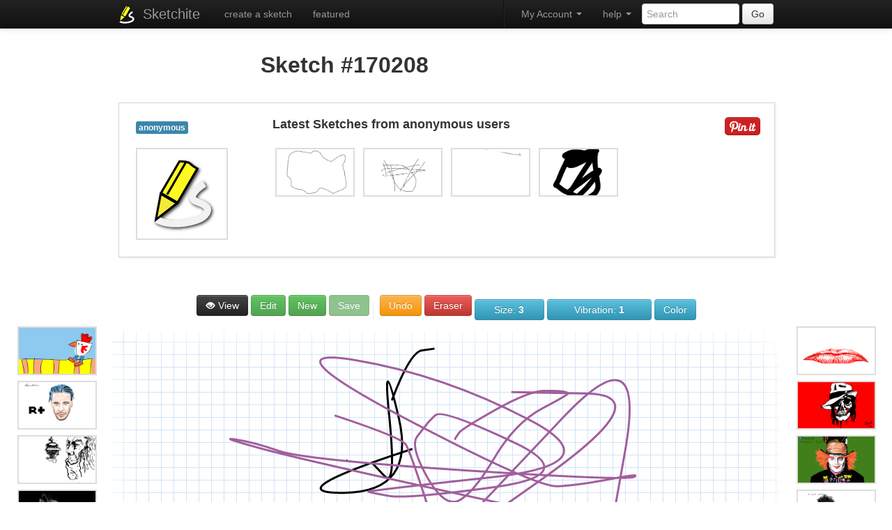

--- FILE ---
content_type: text/html; charset=UTF-8
request_url: http://www.sketchite.com/170208
body_size: 11023
content:

<!DOCTYPE html>
<html lang="en">
	<head>
		<meta charset="utf-8">
		<title>Animated Sketch #170208</title>
		<meta http-equiv="X-UA-Compatible" content="IE=edge,chrome=1">
		<meta name="apple-mobile-web-app-capable" content="yes" />
		<meta name="viewport" content="width = 1040" />
		<meta property="fb:app_id" content="433337680065765" />
		<meta property="og:title" content="Animated Sketch #170208">
		<meta property="og:type" content="website">
		<meta property="og:image" content="http://www.sketchite.com/sketches/2021/3/24/170208.png">
		    <!-- Le styles -->
    <link href="/assets/css/bootstrap.min.css" rel="stylesheet">
    <style type="text/css">
      body {
        padding-top: 60px;
        padding-bottom: 60px;
      }
    </style>
    <!--link href="/assets/css/bootstrap-responsive.css" rel="stylesheet"-->

    <!-- HTML5 shim, for IE6-8 support of HTML5 elements -->
    <!--[if lt IE 9]>
      <script src="http://html5shim.googlecode.com/svn/trunk/html5.js"></script>
    <![endif]-->


		<link rel="apple-touch-icon" sizes="57x57" href="http://d1835mevib0k1p.cloudfront.net/sketch/r/5/apple-touch-icon-114.png" />
		<link rel="apple-touch-icon" sizes="114x114" href="http://d1835mevib0k1p.cloudfront.net/sketch/r/5/apple-touch-icon-114.png" />
		<link rel="apple-touch-icon" sizes="72x72" href="http://d1835mevib0k1p.cloudfront.net/sketch/r/5/apple-touch-icon-144.png" />
		<link rel="apple-touch-icon" sizes="144x144" href="http://d1835mevib0k1p.cloudfront.net/sketch/r/5/apple-touch-icon-144.png" />


		<link rel="shortcut icon" href="/images/favicon.ico">
		<link href="/styletool.css" rel="stylesheet" media="screen" />
		<script src="/assets/js/jquery.js"></script>

</head>
<body>


<script>
  window.fbAsyncInit = function() {
    FB.init({
      appId      : '202158453626777',
      cookie     : true,
      xfbml      : true,
      version    : 'v2.8'
    });
    FB.AppEvents.logPageView();
  };

  (function(d, s, id){
     var js, fjs = d.getElementsByTagName(s)[0];
     if (d.getElementById(id)) {return;}
     js = d.createElement(s); js.id = id;
     js.src = "//connect.facebook.net/en_US/sdk.js";
     fjs.parentNode.insertBefore(js, fjs);
   }(document, 'script', 'facebook-jssdk'));
</script>


    <div class="navbar navbar-inverse navbar-fixed-top">
      <div class="navbar-inner">
        <div class="container">
          <a class="btn btn-navbar" data-toggle="collapse" data-target=".nav-collapse">
            <span class="icon-bar"></span>
            <span class="icon-bar"></span>
            <span class="icon-bar"></span>
          </a>
			 <ul class="nav pull-left">
			<li><img src="/images/icon2.png" alt="Sketchite" style="margin-top: 7px;"/></li>
			</ul>
          <a class="brand" href="http://www.sketchite.com/list/1/">Sketchite</a>

          <div class="nav-collapse collapse">
            <ul class="nav">
            	<li><a href="/">create a sketch</a></li>
            	            	<li><a href="/featured/">featured</a></li>
            	            	            </ul>
                       <form class="navbar-form pull-right" action="/s.php" method="post">
			              <input class="span2" type="text"name="keyword" placeholder="Search">
			              <button type="submit" class="btn">Go</button>
            			</form>

 			<!--ul class="nav pull-left">
              <li class="dropdown">
                <a href="#" class="dropdown-toggle" data-toggle="dropdown">featured <b class="caret"></b></a>
                <ul class="dropdown-menu">
						<li><a href="/featured/">Sketches</a></li>
 						<li><a href="#">Artists</a></li>

                </ul>
              </li>
            </ul-->

 			<ul class="nav pull-right">
              <li class="dropdown">
                <a href="#" class="dropdown-toggle" data-toggle="dropdown">help <b class="caret"></b></a>
                <ul class="dropdown-menu">
						<li><a href="/terms.html" rel="nofollow">Terms</a></li>
 						<li><a href="/privacy.html" rel="nofollow">Privacy Policy</a></li>
 						<li><a href="/contact.html" rel="nofollow">Contact us</a></li>
                </ul>
              </li>
            </ul>


			 <ul class="nav pull-right">
			 <li class="divider-vertical"></li>
                                        <li class="dropdown">
                        <a href="#" class="dropdown-toggle pull-right" data-toggle="dropdown">My Account <b class="caret"></b></a>
                        <ul class="dropdown-menu">

			  <li><a href="http://www.sketchite.com/login.php?login&oauth_provider=facebook" rel="nofollow" title="My Sketches">My Sketches</a></li><li><a href="http://www.sketchite.com/login.php?login&oauth_provider=facebook" rel="nofollow" title="Create a Sketch">Create a Sketch and Share</a></li><li><a href="http://www.sketchite.com/register.html" rel="nofollow">Register</a></li><li><a href="http://www.sketchite.com/login.html" rel="nofollow">Login</a></li>				                        </ul>
                     		 </li>
                     </ul>


          </div><!--/.nav-collapse -->
            <header>
			<!--a rel="nofollow" class="facebook-connectb" href="http://www.sketchite.com/login.php?login&oauth_provider=facebook"></a-->
		<!--a rel="nofollow" class="facebook-invite" href="#"></a-->

		   </header>
        </div>
      </div>
    </div>
    


<div class="container">

			<table align='center'><td width='70%' align='center'>
<h2>Sketch #170208</h2>
										</td>
										<td width='30%' align='right'>
										<iframe src='//www.facebook.com/plugins/likebox.php?href=http://www.facebook.com/pages/Sketchite-Community/149772178515119&amp;width=292&amp;height=62&amp;colorscheme=light&amp;show_faces=false&amp;border_color&amp;stream=false&amp;header=true&amp;appId=150915375049163' scrolling='no' frameborder='0' style='border:none; overflow:hidden; width:292px; height:62px;' allowTransparency='true'></iframe>
										</td>
					</table>
					<div id="profile2">
<div id="post">
<div id="post-padding">
<div style='width:200px; float:left;'>
		<div id='picprofile'>
		<a class='brand' href='http://www.sketchite.com/list/1/'><span class='label label-info'>anonymous</span></a><br /><br />
		<a href='http://www.sketchite.com/list/1/' title='sketches'><img src='http://www.sketchite.com/images/icon.png' alt='anonymous'/></a>
		<br /><br />
		</div>
		</div><span style='float:right;'><a href="https://pinterest.com/pin/create/bookmarklet/?media=http%3A%2F%2Fwww.sketchite.com%2Fsketches%2F2021%2F3%2F24%2F170208.png&url=http%3A%2F%2Fwww.sketchite.com%2F170208&title=Animated+Sketch+%23170208&description=Animated+Sketch+%23170208" onclick="return popitupp('http://pinterest.com/pin/create/bookmarklet/?media=http%3A%2F%2Fwww.sketchite.com%2Fsketches%2F2021%2F3%2F24%2F170208.png&url=http%3A%2F%2Fwww.sketchite.com%2F170208&title=Animated+Sketch+%23170208&description=Animated+Sketch+%23170208')" title='Pin int!'><img src='/pinit.png'/></a>
<br /><br />
<span class='st_fblike_large' displayText='Facebook Like' st_url="http://www.sketchite.com/170208"></span>
</span>


<div style='width:100px; float:right;'>
<script type='text/javascript'>var switchTo5x=true;</script>
<script type='text/javascript' src='http://w.sharethis.com/button/buttons.js'></script>
<script type='text/javascript'>stLight.options({publisher: 'a7d4c3e9-8380-4766-864a-d6ecd491e950'}); </script>
<span class='st_sharethis_large' displayText='ShareThis' st_url="http://www.sketchite.com/170208"></span>
<span class='st_facebook_large' displayText='Facebook' st_url="http://www.sketchite.com/170208"></span>
<span class='st_twitter_large' displayText='Tweet' st_url="http://www.sketchite.com/170208"></span>
<span class='st_reddit_large' displayText='Reddit' st_url="http://www.sketchite.com/170208"></span>
</div>
<h4>Latest Sketches from anonymous users</h4><br />
<div class='related-gallery horizontal'><a href="http://www.sketchite.com/186232"><img alt="sketch 186232 " title="sketch 186232 " width="150" src="/thumbs/2022/7/3//186232.png"></a> <a href="http://www.sketchite.com/186212"><img alt="sketch 186212 " title="sketch 186212 " width="150" src="/thumbs/2022/7/2//186212.png"></a> <a href="http://www.sketchite.com/186203"><img alt="sketch 186203 " title="sketch 186203 " width="150" src="/thumbs/2022/7/1//186203.png"></a> <a href="http://www.sketchite.com/186201"><img alt="sketch 186201 " title="sketch 186201 " width="150" src="/thumbs/2022/7/1//186201.png"></a> </div></div>
</div>
</div>
</div>

<div class="main-container" id="sk">
<!--add-->
<br /><br />
			<div class="toolbar">
							<a title="Animated Sketch #170208" target="_blank" href="http://www.sketchite.com/sketches/2021/3/24/170208.png" class="btn btn-inverse " type="button"><i class="icon-eye-open icon-white"></i> View</a>				<button id="disbuttone" onclick="showdis();" class="btn btn-success " title="Edit Sketch">Edit</button>
							
				<button  id="disbuttone" onclick="showdis();" class="btn btn-success new-button " title="New sketch" name="new-button">New</button>
											<button id="disbutton" disabled class="btn btn-success save-button " title="Save the sketch" name="save-button">Save</button>
							
				<div class="divider"></div>

				<button class="btn btn-warning undo-button " title="Undo last action" name="undo-button">Undo</button>
				<button class="btn btn-danger eraser-toggle " title="Eraser" name="eraser-toggle">Eraser</button>

				<div class="dropdowns size-dropdowns">
					<button class="btn btn-info dropdowns-title " title="New sketch">Size: <span class="value"></span></button>
					<div class="dropdowns-lists">
						<ul>
							<li><button data-value="0.5" class="small"><span style="width: 1px; height: 1px;"></span></button></li>
							<li><button data-value="1" class="small"><span style="width: 2px; height: 2px;"></span></button></li>
							<li><button data-value="2" class="small"><span style="width: 3px; height: 3px;"></span></button></li>
							<li><button data-value="3" class="small"><span style="width: 4px; height: 4px;"></span></button></li>
							<li><button data-value="4"><span style="width: 6px; height: 6px;"></span></button></li>
							<li><button data-value="5"><span style="width: 8px; height: 8px;"></span></button></li>
							<li><button data-value="7"><span style="width: 10px; height: 10px;"></span></button></li>
							<li><button data-value="9"><span style="width: 12px; height: 12px;"></span></button></li>
							<li><button data-value="16"><span style="width: 16px; height: 16px;"></span></button></li>
							<li><button data-value="32" class="large"><span style="width: 28px; height: 28px;"></span></button></li>
							<li><button data-value="64" class="xlarge"><span style="width: 50px; height: 50px;"></span></button></li>
						</ul>
					</div>
				</div>


				<div class="dropdowns vibration-dropdowns">
					<button class="btn btn-info dropdowns-title ">Vibration: <span class="value"></span></button>
					<div class="dropdowns-lists">
						<ul>
							<li><button data-value="0">0</button></li>
							<li><button data-value="1">1</button></li>
							<li><button data-value="2">2</button></li>
							<li><button data-value="3">3</button></li>
							<li><button data-value="5">5</button></li>
							<li><button data-value="10">10</button></li>
							<li><button data-value="20">20</button></li>
						</ul>
					</div>
				</div>

				<div class="dropdowns color-dropdowns">
					<button class="btn btn-info dropdowns-title "><span class="value"></span></button>
					<div class="dropdowns-lists">
						<ul>
							<li><button data-value="#000000" style="background: #000000;">&nbsp;</button></li>
							<li><button data-value="#555555" style="background: #555555;">&nbsp;</button></li>
							<li><button data-value="#999999" style="background: #999999;">&nbsp;</button></li>
							<li><button data-value="#0a67a3" style="background: #0a67a3;">&nbsp;</button></li>
							<li><button data-value="#3e97d1" style="background: #3e97d1;">&nbsp;</button></li>
							<li><button data-value="#8ec9ef" style="background: #8ec9ef;">&nbsp;</button></li>
							<li><button data-value="#ff0000" style="background: #ff0000;">&nbsp;</button></li>
							<li><button data-value="#f56c36" style="background: #f56c36;">&nbsp;</button></li>
							<li><button data-value="#f8a881" style="background: #f8a881;">&nbsp;</button></li>
							<li><button data-value="#407f1a" style="background: #407f1a;">&nbsp;</button></li>
							<li><button data-value="#7ed616" style="background: #7ed616;">&nbsp;</button></li>
							<li><button data-value="#ddec38" style="background: #ddec38;">&nbsp;</button></li>
							<li><button data-value="#ffffff" style="background: #ffffff;">&nbsp;</button></li>
							<li><button data-value="#a15f9d" style="background: #a15f9d;">&nbsp;</button></li>
							<li><button data-value="#ffff00" style="background: #ffff00;">&nbsp;</button></li>
						</ul>
					</div>
				</div>

			</div>


			<div class="share-overlay">
			<div class="inner">
			<br clear="all"/>
			

					<br clear="all"/>
					<a class="close" href="#"></a>
					<div class="url">
						<strong>Link:</strong>
					<input type="text" value="" />
    <ul class="nav pull-right">
    <li><a href="http://www.sketchite.com/login.php?login&oauth_provider=facebook"><img src="http://www.sketchite.com/joinfacebook.png"/></a></li>
    </ul>

					</div>
					<div class="share">
						<a class="share-facebook" href="#">Share <span></span></a>
						<a class="share-facebook-message" href="#">Send Message <span></span></a>
						<!--a class="share-facebook-photo" href="#">Upload Photo <span></span></a-->
						<a class="share-twitter" href="#">Tweet <span></span></a>
						<a class="share-email" href="#">Email <span></span></a>
						<a class="share-download" href="#">Download Image <span></span></a>

					</div>
				</div>
			</div>

			<div class="loading-overlay">
				<div class="inner">

					<div class="status"></div>
					<div class="message"></div>
				</div>
			</div>

			<div id="spinner"></div>

			<div class="sketch-canvas-wrapper">
				<div id="left-pillar">
<div class='related-gallery horizontal'>
<a href="http://www.sketchite.com/669"><img alt="sketch 669 Cluck" title="sketch 669 Cluck" width="150" src="/thumbs/2013/2/27//669.png"></a><br /><a href="http://www.sketchite.com/5158"><img alt="sketch 5158 Till Lindemann by Cristina Love" title="sketch 5158 Till Lindemann by Cristina Love" width="150" src="/thumbs/2013/11/16//5158.png"></a><br /><a href="http://www.sketchite.com/921"><img alt="sketch 921 comics ufo" title="sketch 921 comics ufo" width="150" src="/thumbs/2013/3/2//921.png"></a><br /><a href="http://www.sketchite.com/4895"><img alt="sketch 4895 Cat by Gaurav Patel" title="sketch 4895 Cat by Gaurav Patel" width="150" src="/thumbs/2013/7/8//4895.png"></a><br /><a href="http://www.sketchite.com/4751"><img alt="sketch 4751 Ruko by Rodrigo Marcos" title="sketch 4751 Ruko by Rodrigo Marcos" width="150" src="/thumbs/2013/6/8//4751.png"></a><br /><a href="http://www.sketchite.com/4769"><img alt="sketch 4769 Finn and Jake by Neo Ʀazor" title="sketch 4769 Finn and Jake by Neo Ʀazor" width="150" src="/thumbs/2013/6/12//4769.png"></a><br /><a href="http://www.sketchite.com/962"><img alt="sketch 962 " title="sketch 962 " width="150" src="/thumbs/2013/3/3//962.png"></a><br /><a href="http://www.sketchite.com/5018"><img alt="sketch 5018 Owl by Komlós László" title="sketch 5018 Owl by Komlós László" width="150" src="/thumbs/2013/8/20//5018.png"></a><br /></div>
</div>

				<div class="sketch-canvas-container">
					<canvas class="sketch-canvas">
						<p class="noCanvas">You need a modern browser try <a href="https://www.google.com/chrome">chrome</a>,  to view this.</p>
					</canvas>
</div>

<div id="right-pillar">
<div class='related-gallery horizontal'>
<a href="http://www.sketchite.com/4086"><img alt="sketch 4086 2lips" title="sketch 4086 2lips" width="150" src="/thumbs/2013/4/5//4086.png"></a><br /><a href="http://www.sketchite.com/5125"><img alt="sketch 5125 " title="sketch 5125 " width="150" src="/thumbs/2013/10/23//5125.png"></a><br /><a href="http://www.sketchite.com/5069"><img alt="sketch 5069 Mad Hatter by Ahmed Mostafa" title="sketch 5069 Mad Hatter by Ahmed Mostafa" width="150" src="/thumbs/2013/9/15//5069.png"></a><br /><a href="http://www.sketchite.com/3359"><img alt="sketch 3359 &#;In love and lonely&#; by Irul Ventura" title="sketch 3359 &#;In love and lonely&#; by Irul Ventura" width="150" src="/thumbs/2013/3/28//3359.png"></a><br /><a href="http://www.sketchite.com/1503"><img alt="sketch 1503 L 'Algérie" title="sketch 1503 L 'Algérie" width="150" src="/thumbs/2013/3/11//1503.png"></a><br /><a href="http://www.sketchite.com/5121"><img alt="sketch 5121 " title="sketch 5121 " width="150" src="/thumbs/2013/10/19//5121.png"></a><br /><a href="http://www.sketchite.com/1232"><img alt="sketch 1232 Dylan Thomas" title="sketch 1232 Dylan Thomas" width="150" src="/thumbs/2013/3/7//1232.png"></a><br /><a href="http://www.sketchite.com/3258"><img alt="sketch 3258 " title="sketch 3258 " width="150" src="/thumbs/2013/3/27//3258.png"></a><br /></div>
</div>
</div>
</div>




<div class="container">


			<br /><br /><br /><div id='tagcloud'>Try and sketch these<span class='large'><a href='/movie-camera-sketch-templates/' title='Movie Camera sketch'>Movie Camera</a></span>, <span class='large'><a href='/church-lady-sketch-templates/' title='Church lady sketch'>Church lady</a></span>, <span class='large'><a href='/zodiac-sketch-templates/' title='Zodiac sketch'>Zodiac</a></span>, <span class='large'><a href='/saw-sketch-templates/' title='Saw sketch'>Saw</a></span>, <span class='medium'><a href='/lime-sketch-templates/' title='Lime sketch'>Lime</a></span>, <span class='large'><a href='/socks-sketch-templates/' title='Socks sketch'>Socks</a></span>, <span class='larger'><a href='/toboggan-sketch-templates/' title='Toboggan sketch'>Toboggan</a></span>, <span class='larger'><a href='/coffee-sketch-templates/' title='Coffee sketch'>Coffee</a></span>, <span class='medium'><a href='/party-sketch-templates/' title='Party sketch'>Party</a></span>, <span class='larger'><a href='/scorpion-sketch-templates/' title='Scorpion sketch'>Scorpion</a></span>,  view <a href='http://www.sketchite.com/ideas.html'>more ideas</a><br /><font color='gray'>press any key on your keyboard or phone to load this skecth quickly</font></div><!--add-->
<br />
<script src="/tool.js"></script>
<div id="loadingpicsmsg"><center><img src="http://www.sketchite.com/loading.gif"/><br />please wait, the page is loading...</center></div>
<div id="loadingpics" style="padding-left:0px;display: none;">
<center><h2>Sketches</h2>
Take a peek at some of the skethes created by our users, are you a sketchite?<br /></center>
<div id="masonry-wrap" style="padding-left:0px; margin-left: auto ;margin-right: auto ;">




<div class="archive-list2">
<div class="parent">
<center>
<table class="hiddenpics">
<tr>

						<td><a class="btn" href="/167377" title="view this sketch" rel="nofollow"><i class="icon-eye-open"></i> view</a></td><td><a href="http://www.sketchite.com/login.php?login&oauth_provider=facebook" class="btn" rel="nofollow"><i class="icon-heart"></i> like</a></td>
</tr>
</table>
</center>
					<div class="thumbnailhov">
					<center>
					  <a href="/167377"><img src="/thumbs/2021/2/9/167377.png" alt="sketch #167377 " title="sketch #167377  sketch"></a>
					</center>
					</div>
					</div>
						<hr>
		<div style='width:290px; float:left;'>
		<div id='picprofile'>
		<img src='http://www.sketchite.com/images/icon2.png' alt='anonymous' width='30px'/>
		</div>
		<div id='picprofiletext'>
		anonymous
		<br />

		sketch #167377 
		<br />
		
		<span style='float:right;'><a href="https://pinterest.com/pin/create/bookmarklet/?media=http%3A%2F%2Fwww.sketchite.com%2Fsketches%2F2021%2F2%2F9%2F167377.png&url=http%3A%2F%2Fwww.sketchite.com%2F167377&title=sketch+%23167377+&description=sketch+%23167377+" onclick="return popitupp('http://pinterest.com/pin/create/bookmarklet/?media=http%3A%2F%2Fwww.sketchite.com%2Fsketches%2F2021%2F2%2F9%2F167377.png&url=http%3A%2F%2Fwww.sketchite.com%2F167377&title=sketch+%23167377+&description=sketch+%23167377+')" title='Pin int!'><img src='/pinit.png'/></a></span>

		</div>
		</div>

		<br clear='left'/></div>



<!-- Modal -->
<div id="edit167377" class="modal hide fade" tabindex="-1" role="dialog" aria-labelledby="myModalLabel" aria-hidden="true">
<div class="modal-header">
    <button type="button" class="close" data-dismiss="modal" aria-hidden="true">X</button>
    <h3 id="myModalLabel">Edit Description</h3>
</div>
<div class="modal-body">
<div style="float:left;">
<img src="/thumbs/2021/2/9/167377.png"/>
</div>
    <form action="" method="post">
    <p>
    <label for="message">Your Description: </label>
    <textarea name="editdesctxt" ></textarea>
    <input type="hidden" value="167377"  name="editid">
    </p>


</div>
<div class="modal-footer">
    <button class="btn" data-dismiss="modal" aria-hidden="true">Close</button>
    <input type="submit" class="btn btn-primary" value="Save changes" name="editdesc">
    </form>
</div>
</div>




<div class="archive-list2">
<div class="parent">
<center>
<table class="hiddenpics">
<tr>

						<td><a class="btn" href="/92713" title="view this sketch" rel="nofollow"><i class="icon-eye-open"></i> view</a></td><td><a href="http://www.sketchite.com/login.php?login&oauth_provider=facebook" class="btn" rel="nofollow"><i class="icon-heart"></i> like</a></td>
</tr>
</table>
</center>
					<div class="thumbnailhov">
					<center>
					  <a href="/92713"><img src="/thumbs/2017/8/25/92713.png" alt="sketch #92713 " title="sketch #92713  sketch"></a>
					</center>
					</div>
					</div>
						<hr>
		<div style='width:290px; float:left;'>
		<div id='picprofile'>
		<img src='http://www.sketchite.com/images/icon2.png' alt='anonymous' width='30px'/>
		</div>
		<div id='picprofiletext'>
		anonymous
		<br />

		sketch #92713 
		<br />
		
		<span style='float:right;'><a href="https://pinterest.com/pin/create/bookmarklet/?media=http%3A%2F%2Fwww.sketchite.com%2Fsketches%2F2017%2F8%2F25%2F92713.png&url=http%3A%2F%2Fwww.sketchite.com%2F92713&title=sketch+%2392713+&description=sketch+%2392713+" onclick="return popitupp('http://pinterest.com/pin/create/bookmarklet/?media=http%3A%2F%2Fwww.sketchite.com%2Fsketches%2F2017%2F8%2F25%2F92713.png&url=http%3A%2F%2Fwww.sketchite.com%2F92713&title=sketch+%2392713+&description=sketch+%2392713+')" title='Pin int!'><img src='/pinit.png'/></a></span>

		</div>
		</div>

		<br clear='left'/></div>



<!-- Modal -->
<div id="edit92713" class="modal hide fade" tabindex="-1" role="dialog" aria-labelledby="myModalLabel" aria-hidden="true">
<div class="modal-header">
    <button type="button" class="close" data-dismiss="modal" aria-hidden="true">X</button>
    <h3 id="myModalLabel">Edit Description</h3>
</div>
<div class="modal-body">
<div style="float:left;">
<img src="/thumbs/2017/8/25/92713.png"/>
</div>
    <form action="" method="post">
    <p>
    <label for="message">Your Description: </label>
    <textarea name="editdesctxt" ></textarea>
    <input type="hidden" value="92713"  name="editid">
    </p>


</div>
<div class="modal-footer">
    <button class="btn" data-dismiss="modal" aria-hidden="true">Close</button>
    <input type="submit" class="btn btn-primary" value="Save changes" name="editdesc">
    </form>
</div>
</div>




<div class="archive-list2">
<div class="parent">
<center>
<table class="hiddenpics">
<tr>

						<td><a class="btn" href="/150863" title="view this sketch" rel="nofollow"><i class="icon-eye-open"></i> view</a></td><td><a href="http://www.sketchite.com/login.php?login&oauth_provider=facebook" class="btn" rel="nofollow"><i class="icon-heart"></i> like</a></td>
</tr>
</table>
</center>
					<div class="thumbnailhov">
					<center>
					  <a href="/150863"><img src="/thumbs/2020/5/12/150863.png" alt="sketch #150863 " title="sketch #150863  sketch"></a>
					</center>
					</div>
					</div>
						<hr>
		<div style='width:290px; float:left;'>
		<div id='picprofile'>
		<img src='http://www.sketchite.com/images/icon2.png' alt='anonymous' width='30px'/>
		</div>
		<div id='picprofiletext'>
		anonymous
		<br />

		sketch #150863 
		<br />
		
		<span style='float:right;'><a href="https://pinterest.com/pin/create/bookmarklet/?media=http%3A%2F%2Fwww.sketchite.com%2Fsketches%2F2020%2F5%2F12%2F150863.png&url=http%3A%2F%2Fwww.sketchite.com%2F150863&title=sketch+%23150863+&description=sketch+%23150863+" onclick="return popitupp('http://pinterest.com/pin/create/bookmarklet/?media=http%3A%2F%2Fwww.sketchite.com%2Fsketches%2F2020%2F5%2F12%2F150863.png&url=http%3A%2F%2Fwww.sketchite.com%2F150863&title=sketch+%23150863+&description=sketch+%23150863+')" title='Pin int!'><img src='/pinit.png'/></a></span>

		</div>
		</div>

		<br clear='left'/></div>



<!-- Modal -->
<div id="edit150863" class="modal hide fade" tabindex="-1" role="dialog" aria-labelledby="myModalLabel" aria-hidden="true">
<div class="modal-header">
    <button type="button" class="close" data-dismiss="modal" aria-hidden="true">X</button>
    <h3 id="myModalLabel">Edit Description</h3>
</div>
<div class="modal-body">
<div style="float:left;">
<img src="/thumbs/2020/5/12/150863.png"/>
</div>
    <form action="" method="post">
    <p>
    <label for="message">Your Description: </label>
    <textarea name="editdesctxt" ></textarea>
    <input type="hidden" value="150863"  name="editid">
    </p>


</div>
<div class="modal-footer">
    <button class="btn" data-dismiss="modal" aria-hidden="true">Close</button>
    <input type="submit" class="btn btn-primary" value="Save changes" name="editdesc">
    </form>
</div>
</div>




<div class="archive-list2">
<div class="parent">
<center>
<table class="hiddenpics">
<tr>

						<td><a class="btn" href="/89899" title="view this sketch" rel="nofollow"><i class="icon-eye-open"></i> view</a></td><td><a href="http://www.sketchite.com/login.php?login&oauth_provider=facebook" class="btn" rel="nofollow"><i class="icon-heart"></i> like</a></td>
</tr>
</table>
</center>
					<div class="thumbnailhov">
					<center>
					  <a href="/89899"><img src="/thumbs/2017/7/10/89899.png" alt="sketch #89899 " title="sketch #89899  sketch"></a>
					</center>
					</div>
					</div>
						<hr>
		<div style='width:290px; float:left;'>
		<div id='picprofile'>
		<img src='http://www.sketchite.com/images/icon2.png' alt='anonymous' width='30px'/>
		</div>
		<div id='picprofiletext'>
		anonymous
		<br />

		sketch #89899 
		<br />
		
		<span style='float:right;'><a href="https://pinterest.com/pin/create/bookmarklet/?media=http%3A%2F%2Fwww.sketchite.com%2Fsketches%2F2017%2F7%2F10%2F89899.png&url=http%3A%2F%2Fwww.sketchite.com%2F89899&title=sketch+%2389899+&description=sketch+%2389899+" onclick="return popitupp('http://pinterest.com/pin/create/bookmarklet/?media=http%3A%2F%2Fwww.sketchite.com%2Fsketches%2F2017%2F7%2F10%2F89899.png&url=http%3A%2F%2Fwww.sketchite.com%2F89899&title=sketch+%2389899+&description=sketch+%2389899+')" title='Pin int!'><img src='/pinit.png'/></a></span>

		</div>
		</div>

		<br clear='left'/></div>



<!-- Modal -->
<div id="edit89899" class="modal hide fade" tabindex="-1" role="dialog" aria-labelledby="myModalLabel" aria-hidden="true">
<div class="modal-header">
    <button type="button" class="close" data-dismiss="modal" aria-hidden="true">X</button>
    <h3 id="myModalLabel">Edit Description</h3>
</div>
<div class="modal-body">
<div style="float:left;">
<img src="/thumbs/2017/7/10/89899.png"/>
</div>
    <form action="" method="post">
    <p>
    <label for="message">Your Description: </label>
    <textarea name="editdesctxt" ></textarea>
    <input type="hidden" value="89899"  name="editid">
    </p>


</div>
<div class="modal-footer">
    <button class="btn" data-dismiss="modal" aria-hidden="true">Close</button>
    <input type="submit" class="btn btn-primary" value="Save changes" name="editdesc">
    </form>
</div>
</div>




<div class="archive-list2">
<div class="parent">
<center>
<table class="hiddenpics">
<tr>

						<td><a class="btn" href="/172779" title="view this sketch" rel="nofollow"><i class="icon-eye-open"></i> view</a></td><td><a href="http://www.sketchite.com/login.php?login&oauth_provider=facebook" class="btn" rel="nofollow"><i class="icon-heart"></i> like</a></td>
</tr>
</table>
</center>
					<div class="thumbnailhov">
					<center>
					  <a href="/172779"><img src="/thumbs/2021/5/9/172779.png" alt="sketch #172779 " title="sketch #172779  sketch"></a>
					</center>
					</div>
					</div>
						<hr>
		<div style='width:290px; float:left;'>
		<div id='picprofile'>
		<img src='http://www.sketchite.com/images/icon2.png' alt='anonymous' width='30px'/>
		</div>
		<div id='picprofiletext'>
		anonymous
		<br />

		sketch #172779 
		<br />
		
		<span style='float:right;'><a href="https://pinterest.com/pin/create/bookmarklet/?media=http%3A%2F%2Fwww.sketchite.com%2Fsketches%2F2021%2F5%2F9%2F172779.png&url=http%3A%2F%2Fwww.sketchite.com%2F172779&title=sketch+%23172779+&description=sketch+%23172779+" onclick="return popitupp('http://pinterest.com/pin/create/bookmarklet/?media=http%3A%2F%2Fwww.sketchite.com%2Fsketches%2F2021%2F5%2F9%2F172779.png&url=http%3A%2F%2Fwww.sketchite.com%2F172779&title=sketch+%23172779+&description=sketch+%23172779+')" title='Pin int!'><img src='/pinit.png'/></a></span>

		</div>
		</div>

		<br clear='left'/></div>



<!-- Modal -->
<div id="edit172779" class="modal hide fade" tabindex="-1" role="dialog" aria-labelledby="myModalLabel" aria-hidden="true">
<div class="modal-header">
    <button type="button" class="close" data-dismiss="modal" aria-hidden="true">X</button>
    <h3 id="myModalLabel">Edit Description</h3>
</div>
<div class="modal-body">
<div style="float:left;">
<img src="/thumbs/2021/5/9/172779.png"/>
</div>
    <form action="" method="post">
    <p>
    <label for="message">Your Description: </label>
    <textarea name="editdesctxt" ></textarea>
    <input type="hidden" value="172779"  name="editid">
    </p>


</div>
<div class="modal-footer">
    <button class="btn" data-dismiss="modal" aria-hidden="true">Close</button>
    <input type="submit" class="btn btn-primary" value="Save changes" name="editdesc">
    </form>
</div>
</div>




<div class="archive-list2">
<div class="parent">
<center>
<table class="hiddenpics">
<tr>

						<td><a class="btn" href="/131865" title="view this sketch" rel="nofollow"><i class="icon-eye-open"></i> view</a></td><td><a href="http://www.sketchite.com/login.php?login&oauth_provider=facebook" class="btn" rel="nofollow"><i class="icon-heart"></i> like</a></td>
</tr>
</table>
</center>
					<div class="thumbnailhov">
					<center>
					  <a href="/131865"><img src="/thumbs/2019/6/27/131865.png" alt="sketch #131865 " title="sketch #131865  sketch"></a>
					</center>
					</div>
					</div>
						<hr>
		<div style='width:290px; float:left;'>
		<div id='picprofile'>
		<img src='http://www.sketchite.com/images/icon2.png' alt='anonymous' width='30px'/>
		</div>
		<div id='picprofiletext'>
		anonymous
		<br />

		sketch #131865 
		<br />
		
		<span style='float:right;'><a href="https://pinterest.com/pin/create/bookmarklet/?media=http%3A%2F%2Fwww.sketchite.com%2Fsketches%2F2019%2F6%2F27%2F131865.png&url=http%3A%2F%2Fwww.sketchite.com%2F131865&title=sketch+%23131865+&description=sketch+%23131865+" onclick="return popitupp('http://pinterest.com/pin/create/bookmarklet/?media=http%3A%2F%2Fwww.sketchite.com%2Fsketches%2F2019%2F6%2F27%2F131865.png&url=http%3A%2F%2Fwww.sketchite.com%2F131865&title=sketch+%23131865+&description=sketch+%23131865+')" title='Pin int!'><img src='/pinit.png'/></a></span>

		</div>
		</div>

		<br clear='left'/></div>



<!-- Modal -->
<div id="edit131865" class="modal hide fade" tabindex="-1" role="dialog" aria-labelledby="myModalLabel" aria-hidden="true">
<div class="modal-header">
    <button type="button" class="close" data-dismiss="modal" aria-hidden="true">X</button>
    <h3 id="myModalLabel">Edit Description</h3>
</div>
<div class="modal-body">
<div style="float:left;">
<img src="/thumbs/2019/6/27/131865.png"/>
</div>
    <form action="" method="post">
    <p>
    <label for="message">Your Description: </label>
    <textarea name="editdesctxt" ></textarea>
    <input type="hidden" value="131865"  name="editid">
    </p>


</div>
<div class="modal-footer">
    <button class="btn" data-dismiss="modal" aria-hidden="true">Close</button>
    <input type="submit" class="btn btn-primary" value="Save changes" name="editdesc">
    </form>
</div>
</div>




<div class="archive-list2">
<div class="parent">
<center>
<table class="hiddenpics">
<tr>

						<td><a class="btn" href="/380" title="view this sketch" rel="nofollow"><i class="icon-eye-open"></i> view</a></td><td><a href="http://www.sketchite.com/login.php?login&oauth_provider=facebook" class="btn" rel="nofollow"><i class="icon-heart"></i> like</a></td>
</tr>
</table>
</center>
					<div class="thumbnailhov">
					<center>
					  <a href="/380"><img src="/thumbs/2013/2/24/380.png" alt="sketch #380 " title="sketch #380  sketch"></a>
					</center>
					</div>
					</div>
						<hr>
		<div style='width:290px; float:left;'>
		<div id='picprofile'>
		<img src='http://www.sketchite.com/images/icon2.png' alt='anonymous' width='30px'/>
		</div>
		<div id='picprofiletext'>
		anonymous
		<br />

		sketch #380 
		<br />
		
		<span style='float:right;'><a href="https://pinterest.com/pin/create/bookmarklet/?media=http%3A%2F%2Fwww.sketchite.com%2Fsketches%2F2013%2F2%2F24%2F380.png&url=http%3A%2F%2Fwww.sketchite.com%2F380&title=sketch+%23380+&description=sketch+%23380+" onclick="return popitupp('http://pinterest.com/pin/create/bookmarklet/?media=http%3A%2F%2Fwww.sketchite.com%2Fsketches%2F2013%2F2%2F24%2F380.png&url=http%3A%2F%2Fwww.sketchite.com%2F380&title=sketch+%23380+&description=sketch+%23380+')" title='Pin int!'><img src='/pinit.png'/></a></span>

		</div>
		</div>

		<br clear='left'/></div>



<!-- Modal -->
<div id="edit380" class="modal hide fade" tabindex="-1" role="dialog" aria-labelledby="myModalLabel" aria-hidden="true">
<div class="modal-header">
    <button type="button" class="close" data-dismiss="modal" aria-hidden="true">X</button>
    <h3 id="myModalLabel">Edit Description</h3>
</div>
<div class="modal-body">
<div style="float:left;">
<img src="/thumbs/2013/2/24/380.png"/>
</div>
    <form action="" method="post">
    <p>
    <label for="message">Your Description: </label>
    <textarea name="editdesctxt" ></textarea>
    <input type="hidden" value="380"  name="editid">
    </p>


</div>
<div class="modal-footer">
    <button class="btn" data-dismiss="modal" aria-hidden="true">Close</button>
    <input type="submit" class="btn btn-primary" value="Save changes" name="editdesc">
    </form>
</div>
</div>




<div class="archive-list2">
<div class="parent">
<center>
<table class="hiddenpics">
<tr>

						<td><a class="btn" href="/3643" title="view this sketch" rel="nofollow"><i class="icon-eye-open"></i> view</a></td><td><a href="http://www.sketchite.com/login.php?login&oauth_provider=facebook" class="btn" rel="nofollow"><i class="icon-heart"></i> like</a></td>
</tr>
</table>
</center>
					<div class="thumbnailhov">
					<center>
					  <a href="/3643"><img src="/thumbs/2013/3/31/3643.png" alt="sketch #3643 " title="sketch #3643  sketch"></a>
					</center>
					</div>
					</div>
						<hr>
		<div style='width:290px; float:left;'>
		<div id='picprofile'>
		<img src='http://www.sketchite.com/images/icon2.png' alt='anonymous' width='30px'/>
		</div>
		<div id='picprofiletext'>
		anonymous
		<br />

		sketch #3643 
		<br />
		
		<span style='float:right;'><a href="https://pinterest.com/pin/create/bookmarklet/?media=http%3A%2F%2Fwww.sketchite.com%2Fsketches%2F2013%2F3%2F31%2F3643.png&url=http%3A%2F%2Fwww.sketchite.com%2F3643&title=sketch+%233643+&description=sketch+%233643+" onclick="return popitupp('http://pinterest.com/pin/create/bookmarklet/?media=http%3A%2F%2Fwww.sketchite.com%2Fsketches%2F2013%2F3%2F31%2F3643.png&url=http%3A%2F%2Fwww.sketchite.com%2F3643&title=sketch+%233643+&description=sketch+%233643+')" title='Pin int!'><img src='/pinit.png'/></a></span>

		</div>
		</div>

		<br clear='left'/></div>



<!-- Modal -->
<div id="edit3643" class="modal hide fade" tabindex="-1" role="dialog" aria-labelledby="myModalLabel" aria-hidden="true">
<div class="modal-header">
    <button type="button" class="close" data-dismiss="modal" aria-hidden="true">X</button>
    <h3 id="myModalLabel">Edit Description</h3>
</div>
<div class="modal-body">
<div style="float:left;">
<img src="/thumbs/2013/3/31/3643.png"/>
</div>
    <form action="" method="post">
    <p>
    <label for="message">Your Description: </label>
    <textarea name="editdesctxt" ></textarea>
    <input type="hidden" value="3643"  name="editid">
    </p>


</div>
<div class="modal-footer">
    <button class="btn" data-dismiss="modal" aria-hidden="true">Close</button>
    <input type="submit" class="btn btn-primary" value="Save changes" name="editdesc">
    </form>
</div>
</div>




<div class="archive-list2">
<div class="parent">
<center>
<table class="hiddenpics">
<tr>

						<td><a class="btn" href="/183301" title="view this sketch" rel="nofollow"><i class="icon-eye-open"></i> view</a></td><td><a href="http://www.sketchite.com/login.php?login&oauth_provider=facebook" class="btn" rel="nofollow"><i class="icon-heart"></i> like</a></td>
</tr>
</table>
</center>
					<div class="thumbnailhov">
					<center>
					  <a href="/183301"><img src="/thumbs/2022/2/13/183301.png" alt="sketch #183301 " title="sketch #183301  sketch"></a>
					</center>
					</div>
					</div>
						<hr>
		<div style='width:290px; float:left;'>
		<div id='picprofile'>
		<img src='http://www.sketchite.com/images/icon2.png' alt='anonymous' width='30px'/>
		</div>
		<div id='picprofiletext'>
		anonymous
		<br />

		sketch #183301 
		<br />
		
		<span style='float:right;'><a href="https://pinterest.com/pin/create/bookmarklet/?media=http%3A%2F%2Fwww.sketchite.com%2Fsketches%2F2022%2F2%2F13%2F183301.png&url=http%3A%2F%2Fwww.sketchite.com%2F183301&title=sketch+%23183301+&description=sketch+%23183301+" onclick="return popitupp('http://pinterest.com/pin/create/bookmarklet/?media=http%3A%2F%2Fwww.sketchite.com%2Fsketches%2F2022%2F2%2F13%2F183301.png&url=http%3A%2F%2Fwww.sketchite.com%2F183301&title=sketch+%23183301+&description=sketch+%23183301+')" title='Pin int!'><img src='/pinit.png'/></a></span>

		</div>
		</div>

		<br clear='left'/></div>



<!-- Modal -->
<div id="edit183301" class="modal hide fade" tabindex="-1" role="dialog" aria-labelledby="myModalLabel" aria-hidden="true">
<div class="modal-header">
    <button type="button" class="close" data-dismiss="modal" aria-hidden="true">X</button>
    <h3 id="myModalLabel">Edit Description</h3>
</div>
<div class="modal-body">
<div style="float:left;">
<img src="/thumbs/2022/2/13/183301.png"/>
</div>
    <form action="" method="post">
    <p>
    <label for="message">Your Description: </label>
    <textarea name="editdesctxt" ></textarea>
    <input type="hidden" value="183301"  name="editid">
    </p>


</div>
<div class="modal-footer">
    <button class="btn" data-dismiss="modal" aria-hidden="true">Close</button>
    <input type="submit" class="btn btn-primary" value="Save changes" name="editdesc">
    </form>
</div>
</div>




<div class="archive-list2">
<div class="parent">
<center>
<table class="hiddenpics">
<tr>

						<td><a class="btn" href="/104857" title="view this sketch" rel="nofollow"><i class="icon-eye-open"></i> view</a></td><td><a href="http://www.sketchite.com/login.php?login&oauth_provider=facebook" class="btn" rel="nofollow"><i class="icon-heart"></i> like</a></td>
</tr>
</table>
</center>
					<div class="thumbnailhov">
					<center>
					  <a href="/104857"><img src="/thumbs/2018/3/24/104857.png" alt="sketch #104857 This is your employment contract http://www.devis-services.fr/intercoastal-mortgage-company-fairfax-va-e9df.pdf#mental intercoastal mortgage company review  The most damning figure from the National Trust's survey is that nearly a fifth of adults never venture more than 500 meters--under a third of a mile--from their cars. People are literally tied to their vehicles. While manufacturers make improvements to increase the fuel efficiency of cars and reduce their impact on the environment, it's clear that changing our reliance on them for short journeys--or even when on vacation in a beauty spot--is equally important." title="sketch #104857 This is your employment contract http://www.devis-services.fr/intercoastal-mortgage-company-fairfax-va-e9df.pdf#mental intercoastal mortgage company review  The most damning figure from the National Trust's survey is that nearly a fifth of adults never venture more than 500 meters--under a third of a mile--from their cars. People are literally tied to their vehicles. While manufacturers make improvements to increase the fuel efficiency of cars and reduce their impact on the environment, it's clear that changing our reliance on them for short journeys--or even when on vacation in a beauty spot--is equally important. sketch"></a>
					</center>
					</div>
					</div>
						<hr>
		<div style='width:290px; float:left;'>
		<div id='picprofile'>
		<img src='http://www.sketchite.com/images/icon2.png' alt='anonymous' width='30px'/>
		</div>
		<div id='picprofiletext'>
		anonymous
		<br />

		sketch #104857 This is your employment contract http://www.devis-services.fr/intercoastal-mortgage-company-fairfax-va-e9df.pdf#mental intercoastal mortgage company review  The most damning figure from the National Trust's survey is that nearly a fifth of adults never venture more than 500 meters--under a third of a mile--from their cars. People are literally tied to their vehicles. While manufacturers make improvements to increase the fuel efficiency of cars and reduce their impact on the environment, it's clear that changing our reliance on them for short journeys--or even when on vacation in a beauty spot--is equally important.
		<br />
		
		<span style='float:right;'><a href="https://pinterest.com/pin/create/bookmarklet/?media=http%3A%2F%2Fwww.sketchite.com%2Fsketches%2F2018%2F3%2F24%2F104857.png&url=http%3A%2F%2Fwww.sketchite.com%2F104857&title=sketch+%23104857+This+is+your+employment+contract+http%3A%2F%2Fwww.devis-services.fr%2Fintercoastal-mortgage-company-fairfax-va-e9df.pdf%23mental+intercoastal+mortgage+company+review%0D++The+most+damning+figure+from+the+National+Trust%27s+survey+is+that+nearly+a+fifth+of+adults+never+venture+more+than+500+meters--under+a+third+of+a+mile--from+their+cars.+People+are+literally+tied+to+their+vehicles.+While+manufacturers+make+improvements+to+increase+the+fuel+efficiency+of+cars+and+reduce+their+impact+on+the+environment%2C+it%27s+clear+that+changing+our+reliance+on+them+for+short+journeys--or+even+when+on+vacation+in+a+beauty+spot--is+equally+important.&description=sketch+%23104857+This+is+your+employment+contract+http%3A%2F%2Fwww.devis-services.fr%2Fintercoastal-mortgage-company-fairfax-va-e9df.pdf%23mental+intercoastal+mortgage+company+review%0D++The+most+damning+figure+from+the+National+Trust%27s+survey+is+that+nearly+a+fifth+of+adults+never+venture+more+than+500+meters--under+a+third+of+a+mile--from+their+cars.+People+are+literally+tied+to+their+vehicles.+While+manufacturers+make+improvements+to+increase+the+fuel+efficiency+of+cars+and+reduce+their+impact+on+the+environment%2C+it%27s+clear+that+changing+our+reliance+on+them+for+short+journeys--or+even+when+on+vacation+in+a+beauty+spot--is+equally+important." onclick="return popitupp('http://pinterest.com/pin/create/bookmarklet/?media=http%3A%2F%2Fwww.sketchite.com%2Fsketches%2F2018%2F3%2F24%2F104857.png&url=http%3A%2F%2Fwww.sketchite.com%2F104857&title=sketch+%23104857+This+is+your+employment+contract+http%3A%2F%2Fwww.devis-services.fr%2Fintercoastal-mortgage-company-fairfax-va-e9df.pdf%23mental+intercoastal+mortgage+company+review%0D++The+most+damning+figure+from+the+National+Trust%27s+survey+is+that+nearly+a+fifth+of+adults+never+venture+more+than+500+meters--under+a+third+of+a+mile--from+their+cars.+People+are+literally+tied+to+their+vehicles.+While+manufacturers+make+improvements+to+increase+the+fuel+efficiency+of+cars+and+reduce+their+impact+on+the+environment%2C+it%27s+clear+that+changing+our+reliance+on+them+for+short+journeys--or+even+when+on+vacation+in+a+beauty+spot--is+equally+important.&description=sketch+%23104857+This+is+your+employment+contract+http%3A%2F%2Fwww.devis-services.fr%2Fintercoastal-mortgage-company-fairfax-va-e9df.pdf%23mental+intercoastal+mortgage+company+review%0D++The+most+damning+figure+from+the+National+Trust%27s+survey+is+that+nearly+a+fifth+of+adults+never+venture+more+than+500+meters--under+a+third+of+a+mile--from+their+cars.+People+are+literally+tied+to+their+vehicles.+While+manufacturers+make+improvements+to+increase+the+fuel+efficiency+of+cars+and+reduce+their+impact+on+the+environment%2C+it%27s+clear+that+changing+our+reliance+on+them+for+short+journeys--or+even+when+on+vacation+in+a+beauty+spot--is+equally+important.')" title='Pin int!'><img src='/pinit.png'/></a></span>

		</div>
		</div>

		<br clear='left'/></div>



<!-- Modal -->
<div id="edit104857" class="modal hide fade" tabindex="-1" role="dialog" aria-labelledby="myModalLabel" aria-hidden="true">
<div class="modal-header">
    <button type="button" class="close" data-dismiss="modal" aria-hidden="true">X</button>
    <h3 id="myModalLabel">Edit Description</h3>
</div>
<div class="modal-body">
<div style="float:left;">
<img src="/thumbs/2018/3/24/104857.png"/>
</div>
    <form action="" method="post">
    <p>
    <label for="message">Your Description: </label>
    <textarea name="editdesctxt" >This is your employment contract http://www.devis-services.fr/intercoastal-mortgage-company-fairfax-va-e9df.pdf#mental intercoastal mortgage company review  The most damning figure from the National Trust's survey is that nearly a fifth of adults never venture more than 500 meters--under a third of a mile--from their cars. People are literally tied to their vehicles. While manufacturers make improvements to increase the fuel efficiency of cars and reduce their impact on the environment, it's clear that changing our reliance on them for short journeys--or even when on vacation in a beauty spot--is equally important.</textarea>
    <input type="hidden" value="104857"  name="editid">
    </p>


</div>
<div class="modal-footer">
    <button class="btn" data-dismiss="modal" aria-hidden="true">Close</button>
    <input type="submit" class="btn btn-primary" value="Save changes" name="editdesc">
    </form>
</div>
</div>




<div class="archive-list2">
<div class="parent">
<center>
<table class="hiddenpics">
<tr>

						<td><a class="btn" href="/146281" title="view this sketch" rel="nofollow"><i class="icon-eye-open"></i> view</a></td><td><a href="http://www.sketchite.com/login.php?login&oauth_provider=facebook" class="btn" rel="nofollow"><i class="icon-heart"></i> like</a></td>
</tr>
</table>
</center>
					<div class="thumbnailhov">
					<center>
					  <a href="/146281"><img src="/thumbs/2020/3/9/146281.png" alt="sketch #146281 " title="sketch #146281  sketch"></a>
					</center>
					</div>
					</div>
						<hr>
		<div style='width:290px; float:left;'>
		<div id='picprofile'>
		<img src='http://www.sketchite.com/images/icon2.png' alt='anonymous' width='30px'/>
		</div>
		<div id='picprofiletext'>
		anonymous
		<br />

		sketch #146281 
		<br />
		
		<span style='float:right;'><a href="https://pinterest.com/pin/create/bookmarklet/?media=http%3A%2F%2Fwww.sketchite.com%2Fsketches%2F2020%2F3%2F9%2F146281.png&url=http%3A%2F%2Fwww.sketchite.com%2F146281&title=sketch+%23146281+&description=sketch+%23146281+" onclick="return popitupp('http://pinterest.com/pin/create/bookmarklet/?media=http%3A%2F%2Fwww.sketchite.com%2Fsketches%2F2020%2F3%2F9%2F146281.png&url=http%3A%2F%2Fwww.sketchite.com%2F146281&title=sketch+%23146281+&description=sketch+%23146281+')" title='Pin int!'><img src='/pinit.png'/></a></span>

		</div>
		</div>

		<br clear='left'/></div>



<!-- Modal -->
<div id="edit146281" class="modal hide fade" tabindex="-1" role="dialog" aria-labelledby="myModalLabel" aria-hidden="true">
<div class="modal-header">
    <button type="button" class="close" data-dismiss="modal" aria-hidden="true">X</button>
    <h3 id="myModalLabel">Edit Description</h3>
</div>
<div class="modal-body">
<div style="float:left;">
<img src="/thumbs/2020/3/9/146281.png"/>
</div>
    <form action="" method="post">
    <p>
    <label for="message">Your Description: </label>
    <textarea name="editdesctxt" ></textarea>
    <input type="hidden" value="146281"  name="editid">
    </p>


</div>
<div class="modal-footer">
    <button class="btn" data-dismiss="modal" aria-hidden="true">Close</button>
    <input type="submit" class="btn btn-primary" value="Save changes" name="editdesc">
    </form>
</div>
</div>




<div class="archive-list2">
<div class="parent">
<center>
<table class="hiddenpics">
<tr>

						<td><a class="btn" href="/178338" title="view this sketch" rel="nofollow"><i class="icon-eye-open"></i> view</a></td><td><a href="http://www.sketchite.com/login.php?login&oauth_provider=facebook" class="btn" rel="nofollow"><i class="icon-heart"></i> like</a></td>
</tr>
</table>
</center>
					<div class="thumbnailhov">
					<center>
					  <a href="/178338"><img src="/thumbs/2021/9/13/178338.png" alt="sketch #178338 " title="sketch #178338  sketch"></a>
					</center>
					</div>
					</div>
						<hr>
		<div style='width:290px; float:left;'>
		<div id='picprofile'>
		<img src='http://www.sketchite.com/images/icon2.png' alt='anonymous' width='30px'/>
		</div>
		<div id='picprofiletext'>
		anonymous
		<br />

		sketch #178338 
		<br />
		
		<span style='float:right;'><a href="https://pinterest.com/pin/create/bookmarklet/?media=http%3A%2F%2Fwww.sketchite.com%2Fsketches%2F2021%2F9%2F13%2F178338.png&url=http%3A%2F%2Fwww.sketchite.com%2F178338&title=sketch+%23178338+&description=sketch+%23178338+" onclick="return popitupp('http://pinterest.com/pin/create/bookmarklet/?media=http%3A%2F%2Fwww.sketchite.com%2Fsketches%2F2021%2F9%2F13%2F178338.png&url=http%3A%2F%2Fwww.sketchite.com%2F178338&title=sketch+%23178338+&description=sketch+%23178338+')" title='Pin int!'><img src='/pinit.png'/></a></span>

		</div>
		</div>

		<br clear='left'/></div>



<!-- Modal -->
<div id="edit178338" class="modal hide fade" tabindex="-1" role="dialog" aria-labelledby="myModalLabel" aria-hidden="true">
<div class="modal-header">
    <button type="button" class="close" data-dismiss="modal" aria-hidden="true">X</button>
    <h3 id="myModalLabel">Edit Description</h3>
</div>
<div class="modal-body">
<div style="float:left;">
<img src="/thumbs/2021/9/13/178338.png"/>
</div>
    <form action="" method="post">
    <p>
    <label for="message">Your Description: </label>
    <textarea name="editdesctxt" ></textarea>
    <input type="hidden" value="178338"  name="editid">
    </p>


</div>
<div class="modal-footer">
    <button class="btn" data-dismiss="modal" aria-hidden="true">Close</button>
    <input type="submit" class="btn btn-primary" value="Save changes" name="editdesc">
    </form>
</div>
</div>




<div class="archive-list2">
<div class="parent">
<center>
<table class="hiddenpics">
<tr>

						<td><a class="btn" href="/142338" title="view this sketch" rel="nofollow"><i class="icon-eye-open"></i> view</a></td><td><a href="http://www.sketchite.com/login.php?login&oauth_provider=facebook" class="btn" rel="nofollow"><i class="icon-heart"></i> like</a></td>
</tr>
</table>
</center>
					<div class="thumbnailhov">
					<center>
					  <a href="/142338"><img src="/thumbs/2019/12/27/142338.png" alt="sketch #142338 " title="sketch #142338  sketch"></a>
					</center>
					</div>
					</div>
						<hr>
		<div style='width:290px; float:left;'>
		<div id='picprofile'>
		<img src='http://www.sketchite.com/images/icon2.png' alt='anonymous' width='30px'/>
		</div>
		<div id='picprofiletext'>
		anonymous
		<br />

		sketch #142338 
		<br />
		
		<span style='float:right;'><a href="https://pinterest.com/pin/create/bookmarklet/?media=http%3A%2F%2Fwww.sketchite.com%2Fsketches%2F2019%2F12%2F27%2F142338.png&url=http%3A%2F%2Fwww.sketchite.com%2F142338&title=sketch+%23142338+&description=sketch+%23142338+" onclick="return popitupp('http://pinterest.com/pin/create/bookmarklet/?media=http%3A%2F%2Fwww.sketchite.com%2Fsketches%2F2019%2F12%2F27%2F142338.png&url=http%3A%2F%2Fwww.sketchite.com%2F142338&title=sketch+%23142338+&description=sketch+%23142338+')" title='Pin int!'><img src='/pinit.png'/></a></span>

		</div>
		</div>

		<br clear='left'/></div>



<!-- Modal -->
<div id="edit142338" class="modal hide fade" tabindex="-1" role="dialog" aria-labelledby="myModalLabel" aria-hidden="true">
<div class="modal-header">
    <button type="button" class="close" data-dismiss="modal" aria-hidden="true">X</button>
    <h3 id="myModalLabel">Edit Description</h3>
</div>
<div class="modal-body">
<div style="float:left;">
<img src="/thumbs/2019/12/27/142338.png"/>
</div>
    <form action="" method="post">
    <p>
    <label for="message">Your Description: </label>
    <textarea name="editdesctxt" ></textarea>
    <input type="hidden" value="142338"  name="editid">
    </p>


</div>
<div class="modal-footer">
    <button class="btn" data-dismiss="modal" aria-hidden="true">Close</button>
    <input type="submit" class="btn btn-primary" value="Save changes" name="editdesc">
    </form>
</div>
</div>




<div class="archive-list2">
<div class="parent">
<center>
<table class="hiddenpics">
<tr>

						<td><a class="btn" href="/128964" title="view this sketch" rel="nofollow"><i class="icon-eye-open"></i> view</a></td><td><a href="http://www.sketchite.com/login.php?login&oauth_provider=facebook" class="btn" rel="nofollow"><i class="icon-heart"></i> like</a></td>
</tr>
</table>
</center>
					<div class="thumbnailhov">
					<center>
					  <a href="/128964"><img src="/thumbs/2019/5/9/128964.png" alt="sketch #128964 " title="sketch #128964  sketch"></a>
					</center>
					</div>
					</div>
						<hr>
		<div style='width:290px; float:left;'>
		<div id='picprofile'>
		<img src='http://www.sketchite.com/images/icon2.png' alt='anonymous' width='30px'/>
		</div>
		<div id='picprofiletext'>
		anonymous
		<br />

		sketch #128964 
		<br />
		
		<span style='float:right;'><a href="https://pinterest.com/pin/create/bookmarklet/?media=http%3A%2F%2Fwww.sketchite.com%2Fsketches%2F2019%2F5%2F9%2F128964.png&url=http%3A%2F%2Fwww.sketchite.com%2F128964&title=sketch+%23128964+&description=sketch+%23128964+" onclick="return popitupp('http://pinterest.com/pin/create/bookmarklet/?media=http%3A%2F%2Fwww.sketchite.com%2Fsketches%2F2019%2F5%2F9%2F128964.png&url=http%3A%2F%2Fwww.sketchite.com%2F128964&title=sketch+%23128964+&description=sketch+%23128964+')" title='Pin int!'><img src='/pinit.png'/></a></span>

		</div>
		</div>

		<br clear='left'/></div>



<!-- Modal -->
<div id="edit128964" class="modal hide fade" tabindex="-1" role="dialog" aria-labelledby="myModalLabel" aria-hidden="true">
<div class="modal-header">
    <button type="button" class="close" data-dismiss="modal" aria-hidden="true">X</button>
    <h3 id="myModalLabel">Edit Description</h3>
</div>
<div class="modal-body">
<div style="float:left;">
<img src="/thumbs/2019/5/9/128964.png"/>
</div>
    <form action="" method="post">
    <p>
    <label for="message">Your Description: </label>
    <textarea name="editdesctxt" ></textarea>
    <input type="hidden" value="128964"  name="editid">
    </p>


</div>
<div class="modal-footer">
    <button class="btn" data-dismiss="modal" aria-hidden="true">Close</button>
    <input type="submit" class="btn btn-primary" value="Save changes" name="editdesc">
    </form>
</div>
</div>




<div class="archive-list2">
<div class="parent">
<center>
<table class="hiddenpics">
<tr>

						<td><a class="btn" href="/87076" title="view this sketch" rel="nofollow"><i class="icon-eye-open"></i> view</a></td><td><a href="http://www.sketchite.com/login.php?login&oauth_provider=facebook" class="btn" rel="nofollow"><i class="icon-heart"></i> like</a></td>
</tr>
</table>
</center>
					<div class="thumbnailhov">
					<center>
					  <a href="/87076"><img src="/thumbs/2017/5/23/87076.png" alt="sketch #87076 " title="sketch #87076  sketch"></a>
					</center>
					</div>
					</div>
						<hr>
		<div style='width:290px; float:left;'>
		<div id='picprofile'>
		<img src='http://www.sketchite.com/images/icon2.png' alt='anonymous' width='30px'/>
		</div>
		<div id='picprofiletext'>
		anonymous
		<br />

		sketch #87076 
		<br />
		
		<span style='float:right;'><a href="https://pinterest.com/pin/create/bookmarklet/?media=http%3A%2F%2Fwww.sketchite.com%2Fsketches%2F2017%2F5%2F23%2F87076.png&url=http%3A%2F%2Fwww.sketchite.com%2F87076&title=sketch+%2387076+&description=sketch+%2387076+" onclick="return popitupp('http://pinterest.com/pin/create/bookmarklet/?media=http%3A%2F%2Fwww.sketchite.com%2Fsketches%2F2017%2F5%2F23%2F87076.png&url=http%3A%2F%2Fwww.sketchite.com%2F87076&title=sketch+%2387076+&description=sketch+%2387076+')" title='Pin int!'><img src='/pinit.png'/></a></span>

		</div>
		</div>

		<br clear='left'/></div>



<!-- Modal -->
<div id="edit87076" class="modal hide fade" tabindex="-1" role="dialog" aria-labelledby="myModalLabel" aria-hidden="true">
<div class="modal-header">
    <button type="button" class="close" data-dismiss="modal" aria-hidden="true">X</button>
    <h3 id="myModalLabel">Edit Description</h3>
</div>
<div class="modal-body">
<div style="float:left;">
<img src="/thumbs/2017/5/23/87076.png"/>
</div>
    <form action="" method="post">
    <p>
    <label for="message">Your Description: </label>
    <textarea name="editdesctxt" ></textarea>
    <input type="hidden" value="87076"  name="editid">
    </p>


</div>
<div class="modal-footer">
    <button class="btn" data-dismiss="modal" aria-hidden="true">Close</button>
    <input type="submit" class="btn btn-primary" value="Save changes" name="editdesc">
    </form>
</div>
</div>




<div class="archive-list2">
<div class="parent">
<center>
<table class="hiddenpics">
<tr>

						<td><a class="btn" href="/162887" title="view this sketch" rel="nofollow"><i class="icon-eye-open"></i> view</a></td><td><a href="http://www.sketchite.com/login.php?login&oauth_provider=facebook" class="btn" rel="nofollow"><i class="icon-heart"></i> like</a></td>
</tr>
</table>
</center>
					<div class="thumbnailhov">
					<center>
					  <a href="/162887"><img src="/thumbs/2020/12/1/162887.png" alt="sketch #162887 " title="sketch #162887  sketch"></a>
					</center>
					</div>
					</div>
						<hr>
		<div style='width:290px; float:left;'>
		<div id='picprofile'>
		<img src='http://www.sketchite.com/images/icon2.png' alt='anonymous' width='30px'/>
		</div>
		<div id='picprofiletext'>
		anonymous
		<br />

		sketch #162887 
		<br />
		
		<span style='float:right;'><a href="https://pinterest.com/pin/create/bookmarklet/?media=http%3A%2F%2Fwww.sketchite.com%2Fsketches%2F2020%2F12%2F1%2F162887.png&url=http%3A%2F%2Fwww.sketchite.com%2F162887&title=sketch+%23162887+&description=sketch+%23162887+" onclick="return popitupp('http://pinterest.com/pin/create/bookmarklet/?media=http%3A%2F%2Fwww.sketchite.com%2Fsketches%2F2020%2F12%2F1%2F162887.png&url=http%3A%2F%2Fwww.sketchite.com%2F162887&title=sketch+%23162887+&description=sketch+%23162887+')" title='Pin int!'><img src='/pinit.png'/></a></span>

		</div>
		</div>

		<br clear='left'/></div>



<!-- Modal -->
<div id="edit162887" class="modal hide fade" tabindex="-1" role="dialog" aria-labelledby="myModalLabel" aria-hidden="true">
<div class="modal-header">
    <button type="button" class="close" data-dismiss="modal" aria-hidden="true">X</button>
    <h3 id="myModalLabel">Edit Description</h3>
</div>
<div class="modal-body">
<div style="float:left;">
<img src="/thumbs/2020/12/1/162887.png"/>
</div>
    <form action="" method="post">
    <p>
    <label for="message">Your Description: </label>
    <textarea name="editdesctxt" ></textarea>
    <input type="hidden" value="162887"  name="editid">
    </p>


</div>
<div class="modal-footer">
    <button class="btn" data-dismiss="modal" aria-hidden="true">Close</button>
    <input type="submit" class="btn btn-primary" value="Save changes" name="editdesc">
    </form>
</div>
</div>




<div class="archive-list2">
<div class="parent">
<center>
<table class="hiddenpics">
<tr>

						<td><a class="btn" href="/98429" title="view this sketch" rel="nofollow"><i class="icon-eye-open"></i> view</a></td><td><a href="http://www.sketchite.com/login.php?login&oauth_provider=facebook" class="btn" rel="nofollow"><i class="icon-heart"></i> like</a></td>
</tr>
</table>
</center>
					<div class="thumbnailhov">
					<center>
					  <a href="/98429"><img src="/thumbs/2017/11/19/98429.png" alt="sketch #98429 " title="sketch #98429  sketch"></a>
					</center>
					</div>
					</div>
						<hr>
		<div style='width:290px; float:left;'>
		<div id='picprofile'>
		<img src='http://www.sketchite.com/images/icon2.png' alt='anonymous' width='30px'/>
		</div>
		<div id='picprofiletext'>
		anonymous
		<br />

		sketch #98429 
		<br />
		
		<span style='float:right;'><a href="https://pinterest.com/pin/create/bookmarklet/?media=http%3A%2F%2Fwww.sketchite.com%2Fsketches%2F2017%2F11%2F19%2F98429.png&url=http%3A%2F%2Fwww.sketchite.com%2F98429&title=sketch+%2398429+&description=sketch+%2398429+" onclick="return popitupp('http://pinterest.com/pin/create/bookmarklet/?media=http%3A%2F%2Fwww.sketchite.com%2Fsketches%2F2017%2F11%2F19%2F98429.png&url=http%3A%2F%2Fwww.sketchite.com%2F98429&title=sketch+%2398429+&description=sketch+%2398429+')" title='Pin int!'><img src='/pinit.png'/></a></span>

		</div>
		</div>

		<br clear='left'/></div>



<!-- Modal -->
<div id="edit98429" class="modal hide fade" tabindex="-1" role="dialog" aria-labelledby="myModalLabel" aria-hidden="true">
<div class="modal-header">
    <button type="button" class="close" data-dismiss="modal" aria-hidden="true">X</button>
    <h3 id="myModalLabel">Edit Description</h3>
</div>
<div class="modal-body">
<div style="float:left;">
<img src="/thumbs/2017/11/19/98429.png"/>
</div>
    <form action="" method="post">
    <p>
    <label for="message">Your Description: </label>
    <textarea name="editdesctxt" ></textarea>
    <input type="hidden" value="98429"  name="editid">
    </p>


</div>
<div class="modal-footer">
    <button class="btn" data-dismiss="modal" aria-hidden="true">Close</button>
    <input type="submit" class="btn btn-primary" value="Save changes" name="editdesc">
    </form>
</div>
</div>




<div class="archive-list2">
<div class="parent">
<center>
<table class="hiddenpics">
<tr>

						<td><a class="btn" href="/105665" title="view this sketch" rel="nofollow"><i class="icon-eye-open"></i> view</a></td><td><a href="http://www.sketchite.com/login.php?login&oauth_provider=facebook" class="btn" rel="nofollow"><i class="icon-heart"></i> like</a></td>
</tr>
</table>
</center>
					<div class="thumbnailhov">
					<center>
					  <a href="/105665"><img src="/thumbs/2018/4/8/105665.png" alt="sketch #105665 " title="sketch #105665  sketch"></a>
					</center>
					</div>
					</div>
						<hr>
		<div style='width:290px; float:left;'>
		<div id='picprofile'>
		<img src='http://www.sketchite.com/images/icon2.png' alt='anonymous' width='30px'/>
		</div>
		<div id='picprofiletext'>
		anonymous
		<br />

		sketch #105665 
		<br />
		
		<span style='float:right;'><a href="https://pinterest.com/pin/create/bookmarklet/?media=http%3A%2F%2Fwww.sketchite.com%2Fsketches%2F2018%2F4%2F8%2F105665.png&url=http%3A%2F%2Fwww.sketchite.com%2F105665&title=sketch+%23105665+&description=sketch+%23105665+" onclick="return popitupp('http://pinterest.com/pin/create/bookmarklet/?media=http%3A%2F%2Fwww.sketchite.com%2Fsketches%2F2018%2F4%2F8%2F105665.png&url=http%3A%2F%2Fwww.sketchite.com%2F105665&title=sketch+%23105665+&description=sketch+%23105665+')" title='Pin int!'><img src='/pinit.png'/></a></span>

		</div>
		</div>

		<br clear='left'/></div>



<!-- Modal -->
<div id="edit105665" class="modal hide fade" tabindex="-1" role="dialog" aria-labelledby="myModalLabel" aria-hidden="true">
<div class="modal-header">
    <button type="button" class="close" data-dismiss="modal" aria-hidden="true">X</button>
    <h3 id="myModalLabel">Edit Description</h3>
</div>
<div class="modal-body">
<div style="float:left;">
<img src="/thumbs/2018/4/8/105665.png"/>
</div>
    <form action="" method="post">
    <p>
    <label for="message">Your Description: </label>
    <textarea name="editdesctxt" ></textarea>
    <input type="hidden" value="105665"  name="editid">
    </p>


</div>
<div class="modal-footer">
    <button class="btn" data-dismiss="modal" aria-hidden="true">Close</button>
    <input type="submit" class="btn btn-primary" value="Save changes" name="editdesc">
    </form>
</div>
</div>




<div class="archive-list2">
<div class="parent">
<center>
<table class="hiddenpics">
<tr>

						<td><a class="btn" href="/170961" title="view this sketch" rel="nofollow"><i class="icon-eye-open"></i> view</a></td><td><a href="http://www.sketchite.com/login.php?login&oauth_provider=facebook" class="btn" rel="nofollow"><i class="icon-heart"></i> like</a></td>
</tr>
</table>
</center>
					<div class="thumbnailhov">
					<center>
					  <a href="/170961"><img src="/thumbs/2021/4/7/170961.png" alt="sketch #170961 " title="sketch #170961  sketch"></a>
					</center>
					</div>
					</div>
						<hr>
		<div style='width:290px; float:left;'>
		<div id='picprofile'>
		<img src='http://www.sketchite.com/images/icon2.png' alt='anonymous' width='30px'/>
		</div>
		<div id='picprofiletext'>
		anonymous
		<br />

		sketch #170961 
		<br />
		
		<span style='float:right;'><a href="https://pinterest.com/pin/create/bookmarklet/?media=http%3A%2F%2Fwww.sketchite.com%2Fsketches%2F2021%2F4%2F7%2F170961.png&url=http%3A%2F%2Fwww.sketchite.com%2F170961&title=sketch+%23170961+&description=sketch+%23170961+" onclick="return popitupp('http://pinterest.com/pin/create/bookmarklet/?media=http%3A%2F%2Fwww.sketchite.com%2Fsketches%2F2021%2F4%2F7%2F170961.png&url=http%3A%2F%2Fwww.sketchite.com%2F170961&title=sketch+%23170961+&description=sketch+%23170961+')" title='Pin int!'><img src='/pinit.png'/></a></span>

		</div>
		</div>

		<br clear='left'/></div>



<!-- Modal -->
<div id="edit170961" class="modal hide fade" tabindex="-1" role="dialog" aria-labelledby="myModalLabel" aria-hidden="true">
<div class="modal-header">
    <button type="button" class="close" data-dismiss="modal" aria-hidden="true">X</button>
    <h3 id="myModalLabel">Edit Description</h3>
</div>
<div class="modal-body">
<div style="float:left;">
<img src="/thumbs/2021/4/7/170961.png"/>
</div>
    <form action="" method="post">
    <p>
    <label for="message">Your Description: </label>
    <textarea name="editdesctxt" ></textarea>
    <input type="hidden" value="170961"  name="editid">
    </p>


</div>
<div class="modal-footer">
    <button class="btn" data-dismiss="modal" aria-hidden="true">Close</button>
    <input type="submit" class="btn btn-primary" value="Save changes" name="editdesc">
    </form>
</div>
</div>




<div class="archive-list2">
<div class="parent">
<center>
<table class="hiddenpics">
<tr>

						<td><a class="btn" href="/185387" title="view this sketch" rel="nofollow"><i class="icon-eye-open"></i> view</a></td><td><a href="http://www.sketchite.com/login.php?login&oauth_provider=facebook" class="btn" rel="nofollow"><i class="icon-heart"></i> like</a></td>
</tr>
</table>
</center>
					<div class="thumbnailhov">
					<center>
					  <a href="/185387"><img src="/thumbs/2022/5/19/185387.png" alt="sketch #185387 " title="sketch #185387  sketch"></a>
					</center>
					</div>
					</div>
						<hr>
		<div style='width:290px; float:left;'>
		<div id='picprofile'>
		<img src='http://www.sketchite.com/images/icon2.png' alt='anonymous' width='30px'/>
		</div>
		<div id='picprofiletext'>
		anonymous
		<br />

		sketch #185387 
		<br />
		
		<span style='float:right;'><a href="https://pinterest.com/pin/create/bookmarklet/?media=http%3A%2F%2Fwww.sketchite.com%2Fsketches%2F2022%2F5%2F19%2F185387.png&url=http%3A%2F%2Fwww.sketchite.com%2F185387&title=sketch+%23185387+&description=sketch+%23185387+" onclick="return popitupp('http://pinterest.com/pin/create/bookmarklet/?media=http%3A%2F%2Fwww.sketchite.com%2Fsketches%2F2022%2F5%2F19%2F185387.png&url=http%3A%2F%2Fwww.sketchite.com%2F185387&title=sketch+%23185387+&description=sketch+%23185387+')" title='Pin int!'><img src='/pinit.png'/></a></span>

		</div>
		</div>

		<br clear='left'/></div>



<!-- Modal -->
<div id="edit185387" class="modal hide fade" tabindex="-1" role="dialog" aria-labelledby="myModalLabel" aria-hidden="true">
<div class="modal-header">
    <button type="button" class="close" data-dismiss="modal" aria-hidden="true">X</button>
    <h3 id="myModalLabel">Edit Description</h3>
</div>
<div class="modal-body">
<div style="float:left;">
<img src="/thumbs/2022/5/19/185387.png"/>
</div>
    <form action="" method="post">
    <p>
    <label for="message">Your Description: </label>
    <textarea name="editdesctxt" ></textarea>
    <input type="hidden" value="185387"  name="editid">
    </p>


</div>
<div class="modal-footer">
    <button class="btn" data-dismiss="modal" aria-hidden="true">Close</button>
    <input type="submit" class="btn btn-primary" value="Save changes" name="editdesc">
    </form>
</div>
</div>




<div class="archive-list2">
<div class="parent">
<center>
<table class="hiddenpics">
<tr>

						<td><a class="btn" href="/177258" title="view this sketch" rel="nofollow"><i class="icon-eye-open"></i> view</a></td><td><a href="http://www.sketchite.com/login.php?login&oauth_provider=facebook" class="btn" rel="nofollow"><i class="icon-heart"></i> like</a></td>
</tr>
</table>
</center>
					<div class="thumbnailhov">
					<center>
					  <a href="/177258"><img src="/thumbs/2021/8/17/177258.png" alt="sketch #177258 " title="sketch #177258  sketch"></a>
					</center>
					</div>
					</div>
						<hr>
		<div style='width:290px; float:left;'>
		<div id='picprofile'>
		<img src='http://www.sketchite.com/images/icon2.png' alt='anonymous' width='30px'/>
		</div>
		<div id='picprofiletext'>
		anonymous
		<br />

		sketch #177258 
		<br />
		
		<span style='float:right;'><a href="https://pinterest.com/pin/create/bookmarklet/?media=http%3A%2F%2Fwww.sketchite.com%2Fsketches%2F2021%2F8%2F17%2F177258.png&url=http%3A%2F%2Fwww.sketchite.com%2F177258&title=sketch+%23177258+&description=sketch+%23177258+" onclick="return popitupp('http://pinterest.com/pin/create/bookmarklet/?media=http%3A%2F%2Fwww.sketchite.com%2Fsketches%2F2021%2F8%2F17%2F177258.png&url=http%3A%2F%2Fwww.sketchite.com%2F177258&title=sketch+%23177258+&description=sketch+%23177258+')" title='Pin int!'><img src='/pinit.png'/></a></span>

		</div>
		</div>

		<br clear='left'/></div>



<!-- Modal -->
<div id="edit177258" class="modal hide fade" tabindex="-1" role="dialog" aria-labelledby="myModalLabel" aria-hidden="true">
<div class="modal-header">
    <button type="button" class="close" data-dismiss="modal" aria-hidden="true">X</button>
    <h3 id="myModalLabel">Edit Description</h3>
</div>
<div class="modal-body">
<div style="float:left;">
<img src="/thumbs/2021/8/17/177258.png"/>
</div>
    <form action="" method="post">
    <p>
    <label for="message">Your Description: </label>
    <textarea name="editdesctxt" ></textarea>
    <input type="hidden" value="177258"  name="editid">
    </p>


</div>
<div class="modal-footer">
    <button class="btn" data-dismiss="modal" aria-hidden="true">Close</button>
    <input type="submit" class="btn btn-primary" value="Save changes" name="editdesc">
    </form>
</div>
</div>




<div class="archive-list2">
<div class="parent">
<center>
<table class="hiddenpics">
<tr>

						<td><a class="btn" href="/102600" title="view this sketch" rel="nofollow"><i class="icon-eye-open"></i> view</a></td><td><a href="http://www.sketchite.com/login.php?login&oauth_provider=facebook" class="btn" rel="nofollow"><i class="icon-heart"></i> like</a></td>
</tr>
</table>
</center>
					<div class="thumbnailhov">
					<center>
					  <a href="/102600"><img src="/thumbs/2018/2/9/102600.png" alt="sketch #102600 Splatter Painting" title="sketch #102600 Splatter Painting sketch"></a>
					</center>
					</div>
					</div>
						<hr>
		<div style='width:290px; float:left;'>
		<div id='picprofile'>
		<img src='http://www.sketchite.com/images/icon2.png' alt='anonymous' width='30px'/>
		</div>
		<div id='picprofiletext'>
		anonymous
		<br />

		sketch #102600 Splatter Painting
		<br />
		
		<span style='float:right;'><a href="https://pinterest.com/pin/create/bookmarklet/?media=http%3A%2F%2Fwww.sketchite.com%2Fsketches%2F2018%2F2%2F9%2F102600.png&url=http%3A%2F%2Fwww.sketchite.com%2F102600&title=sketch+%23102600+Splatter+Painting&description=sketch+%23102600+Splatter+Painting" onclick="return popitupp('http://pinterest.com/pin/create/bookmarklet/?media=http%3A%2F%2Fwww.sketchite.com%2Fsketches%2F2018%2F2%2F9%2F102600.png&url=http%3A%2F%2Fwww.sketchite.com%2F102600&title=sketch+%23102600+Splatter+Painting&description=sketch+%23102600+Splatter+Painting')" title='Pin int!'><img src='/pinit.png'/></a></span>

		</div>
		</div>

		<br clear='left'/></div>



<!-- Modal -->
<div id="edit102600" class="modal hide fade" tabindex="-1" role="dialog" aria-labelledby="myModalLabel" aria-hidden="true">
<div class="modal-header">
    <button type="button" class="close" data-dismiss="modal" aria-hidden="true">X</button>
    <h3 id="myModalLabel">Edit Description</h3>
</div>
<div class="modal-body">
<div style="float:left;">
<img src="/thumbs/2018/2/9/102600.png"/>
</div>
    <form action="" method="post">
    <p>
    <label for="message">Your Description: </label>
    <textarea name="editdesctxt" >Splatter Painting</textarea>
    <input type="hidden" value="102600"  name="editid">
    </p>


</div>
<div class="modal-footer">
    <button class="btn" data-dismiss="modal" aria-hidden="true">Close</button>
    <input type="submit" class="btn btn-primary" value="Save changes" name="editdesc">
    </form>
</div>
</div>




<div class="archive-list2">
<div class="parent">
<center>
<table class="hiddenpics">
<tr>

						<td><a class="btn" href="/88414" title="view this sketch" rel="nofollow"><i class="icon-eye-open"></i> view</a></td><td><a href="http://www.sketchite.com/login.php?login&oauth_provider=facebook" class="btn" rel="nofollow"><i class="icon-heart"></i> like</a></td>
</tr>
</table>
</center>
					<div class="thumbnailhov">
					<center>
					  <a href="/88414"><img src="/thumbs/2017/6/15/88414.png" alt="sketch #88414 " title="sketch #88414  sketch"></a>
					</center>
					</div>
					</div>
						<hr>
		<div style='width:290px; float:left;'>
		<div id='picprofile'>
		<img src='http://www.sketchite.com/images/icon2.png' alt='anonymous' width='30px'/>
		</div>
		<div id='picprofiletext'>
		anonymous
		<br />

		sketch #88414 
		<br />
		
		<span style='float:right;'><a href="https://pinterest.com/pin/create/bookmarklet/?media=http%3A%2F%2Fwww.sketchite.com%2Fsketches%2F2017%2F6%2F15%2F88414.png&url=http%3A%2F%2Fwww.sketchite.com%2F88414&title=sketch+%2388414+&description=sketch+%2388414+" onclick="return popitupp('http://pinterest.com/pin/create/bookmarklet/?media=http%3A%2F%2Fwww.sketchite.com%2Fsketches%2F2017%2F6%2F15%2F88414.png&url=http%3A%2F%2Fwww.sketchite.com%2F88414&title=sketch+%2388414+&description=sketch+%2388414+')" title='Pin int!'><img src='/pinit.png'/></a></span>

		</div>
		</div>

		<br clear='left'/></div>



<!-- Modal -->
<div id="edit88414" class="modal hide fade" tabindex="-1" role="dialog" aria-labelledby="myModalLabel" aria-hidden="true">
<div class="modal-header">
    <button type="button" class="close" data-dismiss="modal" aria-hidden="true">X</button>
    <h3 id="myModalLabel">Edit Description</h3>
</div>
<div class="modal-body">
<div style="float:left;">
<img src="/thumbs/2017/6/15/88414.png"/>
</div>
    <form action="" method="post">
    <p>
    <label for="message">Your Description: </label>
    <textarea name="editdesctxt" ></textarea>
    <input type="hidden" value="88414"  name="editid">
    </p>


</div>
<div class="modal-footer">
    <button class="btn" data-dismiss="modal" aria-hidden="true">Close</button>
    <input type="submit" class="btn btn-primary" value="Save changes" name="editdesc">
    </form>
</div>
</div>




<div class="archive-list2">
<div class="parent">
<center>
<table class="hiddenpics">
<tr>

						<td><a class="btn" href="/91341" title="view this sketch" rel="nofollow"><i class="icon-eye-open"></i> view</a></td><td><a href="http://www.sketchite.com/login.php?login&oauth_provider=facebook" class="btn" rel="nofollow"><i class="icon-heart"></i> like</a></td>
</tr>
</table>
</center>
					<div class="thumbnailhov">
					<center>
					  <a href="/91341"><img src="/thumbs/2017/8/4/91341.png" alt="sketch #91341 " title="sketch #91341  sketch"></a>
					</center>
					</div>
					</div>
						<hr>
		<div style='width:290px; float:left;'>
		<div id='picprofile'>
		<img src='http://www.sketchite.com/images/icon2.png' alt='anonymous' width='30px'/>
		</div>
		<div id='picprofiletext'>
		anonymous
		<br />

		sketch #91341 
		<br />
		
		<span style='float:right;'><a href="https://pinterest.com/pin/create/bookmarklet/?media=http%3A%2F%2Fwww.sketchite.com%2Fsketches%2F2017%2F8%2F4%2F91341.png&url=http%3A%2F%2Fwww.sketchite.com%2F91341&title=sketch+%2391341+&description=sketch+%2391341+" onclick="return popitupp('http://pinterest.com/pin/create/bookmarklet/?media=http%3A%2F%2Fwww.sketchite.com%2Fsketches%2F2017%2F8%2F4%2F91341.png&url=http%3A%2F%2Fwww.sketchite.com%2F91341&title=sketch+%2391341+&description=sketch+%2391341+')" title='Pin int!'><img src='/pinit.png'/></a></span>

		</div>
		</div>

		<br clear='left'/></div>



<!-- Modal -->
<div id="edit91341" class="modal hide fade" tabindex="-1" role="dialog" aria-labelledby="myModalLabel" aria-hidden="true">
<div class="modal-header">
    <button type="button" class="close" data-dismiss="modal" aria-hidden="true">X</button>
    <h3 id="myModalLabel">Edit Description</h3>
</div>
<div class="modal-body">
<div style="float:left;">
<img src="/thumbs/2017/8/4/91341.png"/>
</div>
    <form action="" method="post">
    <p>
    <label for="message">Your Description: </label>
    <textarea name="editdesctxt" ></textarea>
    <input type="hidden" value="91341"  name="editid">
    </p>


</div>
<div class="modal-footer">
    <button class="btn" data-dismiss="modal" aria-hidden="true">Close</button>
    <input type="submit" class="btn btn-primary" value="Save changes" name="editdesc">
    </form>
</div>
</div>




<div class="archive-list2">
<div class="parent">
<center>
<table class="hiddenpics">
<tr>

						<td><a class="btn" href="/170155" title="view this sketch" rel="nofollow"><i class="icon-eye-open"></i> view</a></td><td><a href="http://www.sketchite.com/login.php?login&oauth_provider=facebook" class="btn" rel="nofollow"><i class="icon-heart"></i> like</a></td>
</tr>
</table>
</center>
					<div class="thumbnailhov">
					<center>
					  <a href="/170155"><img src="/thumbs/2021/3/23/170155.png" alt="sketch #170155 " title="sketch #170155  sketch"></a>
					</center>
					</div>
					</div>
						<hr>
		<div style='width:290px; float:left;'>
		<div id='picprofile'>
		<img src='http://www.sketchite.com/images/icon2.png' alt='anonymous' width='30px'/>
		</div>
		<div id='picprofiletext'>
		anonymous
		<br />

		sketch #170155 
		<br />
		
		<span style='float:right;'><a href="https://pinterest.com/pin/create/bookmarklet/?media=http%3A%2F%2Fwww.sketchite.com%2Fsketches%2F2021%2F3%2F23%2F170155.png&url=http%3A%2F%2Fwww.sketchite.com%2F170155&title=sketch+%23170155+&description=sketch+%23170155+" onclick="return popitupp('http://pinterest.com/pin/create/bookmarklet/?media=http%3A%2F%2Fwww.sketchite.com%2Fsketches%2F2021%2F3%2F23%2F170155.png&url=http%3A%2F%2Fwww.sketchite.com%2F170155&title=sketch+%23170155+&description=sketch+%23170155+')" title='Pin int!'><img src='/pinit.png'/></a></span>

		</div>
		</div>

		<br clear='left'/></div>



<!-- Modal -->
<div id="edit170155" class="modal hide fade" tabindex="-1" role="dialog" aria-labelledby="myModalLabel" aria-hidden="true">
<div class="modal-header">
    <button type="button" class="close" data-dismiss="modal" aria-hidden="true">X</button>
    <h3 id="myModalLabel">Edit Description</h3>
</div>
<div class="modal-body">
<div style="float:left;">
<img src="/thumbs/2021/3/23/170155.png"/>
</div>
    <form action="" method="post">
    <p>
    <label for="message">Your Description: </label>
    <textarea name="editdesctxt" ></textarea>
    <input type="hidden" value="170155"  name="editid">
    </p>


</div>
<div class="modal-footer">
    <button class="btn" data-dismiss="modal" aria-hidden="true">Close</button>
    <input type="submit" class="btn btn-primary" value="Save changes" name="editdesc">
    </form>
</div>
</div>




<div class="archive-list2">
<div class="parent">
<center>
<table class="hiddenpics">
<tr>

						<td><a class="btn" href="/90050" title="view this sketch" rel="nofollow"><i class="icon-eye-open"></i> view</a></td><td><a href="http://www.sketchite.com/login.php?login&oauth_provider=facebook" class="btn" rel="nofollow"><i class="icon-heart"></i> like</a></td>
</tr>
</table>
</center>
					<div class="thumbnailhov">
					<center>
					  <a href="/90050"><img src="/thumbs/2017/7/12/90050.png" alt="sketch #90050 " title="sketch #90050  sketch"></a>
					</center>
					</div>
					</div>
						<hr>
		<div style='width:290px; float:left;'>
		<div id='picprofile'>
		<img src='http://www.sketchite.com/images/icon2.png' alt='anonymous' width='30px'/>
		</div>
		<div id='picprofiletext'>
		anonymous
		<br />

		sketch #90050 
		<br />
		
		<span style='float:right;'><a href="https://pinterest.com/pin/create/bookmarklet/?media=http%3A%2F%2Fwww.sketchite.com%2Fsketches%2F2017%2F7%2F12%2F90050.png&url=http%3A%2F%2Fwww.sketchite.com%2F90050&title=sketch+%2390050+&description=sketch+%2390050+" onclick="return popitupp('http://pinterest.com/pin/create/bookmarklet/?media=http%3A%2F%2Fwww.sketchite.com%2Fsketches%2F2017%2F7%2F12%2F90050.png&url=http%3A%2F%2Fwww.sketchite.com%2F90050&title=sketch+%2390050+&description=sketch+%2390050+')" title='Pin int!'><img src='/pinit.png'/></a></span>

		</div>
		</div>

		<br clear='left'/></div>



<!-- Modal -->
<div id="edit90050" class="modal hide fade" tabindex="-1" role="dialog" aria-labelledby="myModalLabel" aria-hidden="true">
<div class="modal-header">
    <button type="button" class="close" data-dismiss="modal" aria-hidden="true">X</button>
    <h3 id="myModalLabel">Edit Description</h3>
</div>
<div class="modal-body">
<div style="float:left;">
<img src="/thumbs/2017/7/12/90050.png"/>
</div>
    <form action="" method="post">
    <p>
    <label for="message">Your Description: </label>
    <textarea name="editdesctxt" ></textarea>
    <input type="hidden" value="90050"  name="editid">
    </p>


</div>
<div class="modal-footer">
    <button class="btn" data-dismiss="modal" aria-hidden="true">Close</button>
    <input type="submit" class="btn btn-primary" value="Save changes" name="editdesc">
    </form>
</div>
</div>




<div class="archive-list2">
<div class="parent">
<center>
<table class="hiddenpics">
<tr>

						<td><a class="btn" href="/160306" title="view this sketch" rel="nofollow"><i class="icon-eye-open"></i> view</a></td><td><a href="http://www.sketchite.com/login.php?login&oauth_provider=facebook" class="btn" rel="nofollow"><i class="icon-heart"></i> like</a></td>
</tr>
</table>
</center>
					<div class="thumbnailhov">
					<center>
					  <a href="/160306"><img src="/thumbs/2020/10/27/160306.png" alt="sketch #160306 " title="sketch #160306  sketch"></a>
					</center>
					</div>
					</div>
						<hr>
		<div style='width:290px; float:left;'>
		<div id='picprofile'>
		<img src='http://www.sketchite.com/images/icon2.png' alt='anonymous' width='30px'/>
		</div>
		<div id='picprofiletext'>
		anonymous
		<br />

		sketch #160306 
		<br />
		
		<span style='float:right;'><a href="https://pinterest.com/pin/create/bookmarklet/?media=http%3A%2F%2Fwww.sketchite.com%2Fsketches%2F2020%2F10%2F27%2F160306.png&url=http%3A%2F%2Fwww.sketchite.com%2F160306&title=sketch+%23160306+&description=sketch+%23160306+" onclick="return popitupp('http://pinterest.com/pin/create/bookmarklet/?media=http%3A%2F%2Fwww.sketchite.com%2Fsketches%2F2020%2F10%2F27%2F160306.png&url=http%3A%2F%2Fwww.sketchite.com%2F160306&title=sketch+%23160306+&description=sketch+%23160306+')" title='Pin int!'><img src='/pinit.png'/></a></span>

		</div>
		</div>

		<br clear='left'/></div>



<!-- Modal -->
<div id="edit160306" class="modal hide fade" tabindex="-1" role="dialog" aria-labelledby="myModalLabel" aria-hidden="true">
<div class="modal-header">
    <button type="button" class="close" data-dismiss="modal" aria-hidden="true">X</button>
    <h3 id="myModalLabel">Edit Description</h3>
</div>
<div class="modal-body">
<div style="float:left;">
<img src="/thumbs/2020/10/27/160306.png"/>
</div>
    <form action="" method="post">
    <p>
    <label for="message">Your Description: </label>
    <textarea name="editdesctxt" ></textarea>
    <input type="hidden" value="160306"  name="editid">
    </p>


</div>
<div class="modal-footer">
    <button class="btn" data-dismiss="modal" aria-hidden="true">Close</button>
    <input type="submit" class="btn btn-primary" value="Save changes" name="editdesc">
    </form>
</div>
</div>




<div class="archive-list2">
<div class="parent">
<center>
<table class="hiddenpics">
<tr>

						<td><a class="btn" href="/92293" title="view this sketch" rel="nofollow"><i class="icon-eye-open"></i> view</a></td><td><a href="http://www.sketchite.com/login.php?login&oauth_provider=facebook" class="btn" rel="nofollow"><i class="icon-heart"></i> like</a></td>
</tr>
</table>
</center>
					<div class="thumbnailhov">
					<center>
					  <a href="/92293"><img src="/thumbs/2017/8/19/92293.png" alt="sketch #92293 " title="sketch #92293  sketch"></a>
					</center>
					</div>
					</div>
						<hr>
		<div style='width:290px; float:left;'>
		<div id='picprofile'>
		<img src='http://www.sketchite.com/images/icon2.png' alt='anonymous' width='30px'/>
		</div>
		<div id='picprofiletext'>
		anonymous
		<br />

		sketch #92293 
		<br />
		
		<span style='float:right;'><a href="https://pinterest.com/pin/create/bookmarklet/?media=http%3A%2F%2Fwww.sketchite.com%2Fsketches%2F2017%2F8%2F19%2F92293.png&url=http%3A%2F%2Fwww.sketchite.com%2F92293&title=sketch+%2392293+&description=sketch+%2392293+" onclick="return popitupp('http://pinterest.com/pin/create/bookmarklet/?media=http%3A%2F%2Fwww.sketchite.com%2Fsketches%2F2017%2F8%2F19%2F92293.png&url=http%3A%2F%2Fwww.sketchite.com%2F92293&title=sketch+%2392293+&description=sketch+%2392293+')" title='Pin int!'><img src='/pinit.png'/></a></span>

		</div>
		</div>

		<br clear='left'/></div>



<!-- Modal -->
<div id="edit92293" class="modal hide fade" tabindex="-1" role="dialog" aria-labelledby="myModalLabel" aria-hidden="true">
<div class="modal-header">
    <button type="button" class="close" data-dismiss="modal" aria-hidden="true">X</button>
    <h3 id="myModalLabel">Edit Description</h3>
</div>
<div class="modal-body">
<div style="float:left;">
<img src="/thumbs/2017/8/19/92293.png"/>
</div>
    <form action="" method="post">
    <p>
    <label for="message">Your Description: </label>
    <textarea name="editdesctxt" ></textarea>
    <input type="hidden" value="92293"  name="editid">
    </p>


</div>
<div class="modal-footer">
    <button class="btn" data-dismiss="modal" aria-hidden="true">Close</button>
    <input type="submit" class="btn btn-primary" value="Save changes" name="editdesc">
    </form>
</div>
</div>




<div class="archive-list2">
<div class="parent">
<center>
<table class="hiddenpics">
<tr>

						<td><a class="btn" href="/5133" title="view this sketch" rel="nofollow"><i class="icon-eye-open"></i> view</a></td><td><a href="http://www.sketchite.com/login.php?login&oauth_provider=facebook" class="btn" rel="nofollow"><i class="icon-heart"></i> like</a></td>
</tr>
</table>
</center>
					<div class="thumbnailhov">
					<center>
					  <a href="/5133"><img src="/thumbs/2013/10/29/5133.png" alt="sketch #5133 Jiraiya by Saiful Farizam" title="sketch #5133 Jiraiya by Saiful Farizam sketch"></a>
					</center>
					</div>
					</div>
						<hr>
		<div style='width:290px; float:left;'>
		<div id='picprofile'>
		<img src='http://www.sketchite.com/images/icon2.png' alt='anonymous' width='30px'/>
		</div>
		<div id='picprofiletext'>
		anonymous
		<br />

		sketch #5133 Jiraiya by Saiful Farizam
		<br />
		
		<span style='float:right;'><a href="https://pinterest.com/pin/create/bookmarklet/?media=http%3A%2F%2Fwww.sketchite.com%2Fsketches%2F2013%2F10%2F29%2F5133.png&url=http%3A%2F%2Fwww.sketchite.com%2F5133&title=sketch+%235133+Jiraiya+by+Saiful+Farizam&description=sketch+%235133+Jiraiya+by+Saiful+Farizam" onclick="return popitupp('http://pinterest.com/pin/create/bookmarklet/?media=http%3A%2F%2Fwww.sketchite.com%2Fsketches%2F2013%2F10%2F29%2F5133.png&url=http%3A%2F%2Fwww.sketchite.com%2F5133&title=sketch+%235133+Jiraiya+by+Saiful+Farizam&description=sketch+%235133+Jiraiya+by+Saiful+Farizam')" title='Pin int!'><img src='/pinit.png'/></a></span>

		</div>
		</div>

		<br clear='left'/></div>



<!-- Modal -->
<div id="edit5133" class="modal hide fade" tabindex="-1" role="dialog" aria-labelledby="myModalLabel" aria-hidden="true">
<div class="modal-header">
    <button type="button" class="close" data-dismiss="modal" aria-hidden="true">X</button>
    <h3 id="myModalLabel">Edit Description</h3>
</div>
<div class="modal-body">
<div style="float:left;">
<img src="/thumbs/2013/10/29/5133.png"/>
</div>
    <form action="" method="post">
    <p>
    <label for="message">Your Description: </label>
    <textarea name="editdesctxt" >Jiraiya by Saiful Farizam</textarea>
    <input type="hidden" value="5133"  name="editid">
    </p>


</div>
<div class="modal-footer">
    <button class="btn" data-dismiss="modal" aria-hidden="true">Close</button>
    <input type="submit" class="btn btn-primary" value="Save changes" name="editdesc">
    </form>
</div>
</div>




<div class="archive-list2">
<div class="parent">
<center>
<table class="hiddenpics">
<tr>

						<td><a class="btn" href="/164991" title="view this sketch" rel="nofollow"><i class="icon-eye-open"></i> view</a></td><td><a href="http://www.sketchite.com/login.php?login&oauth_provider=facebook" class="btn" rel="nofollow"><i class="icon-heart"></i> like</a></td>
</tr>
</table>
</center>
					<div class="thumbnailhov">
					<center>
					  <a href="/164991"><img src="/thumbs/2021/1/6/164991.png" alt="sketch #164991 " title="sketch #164991  sketch"></a>
					</center>
					</div>
					</div>
						<hr>
		<div style='width:290px; float:left;'>
		<div id='picprofile'>
		<img src='http://www.sketchite.com/images/icon2.png' alt='anonymous' width='30px'/>
		</div>
		<div id='picprofiletext'>
		anonymous
		<br />

		sketch #164991 
		<br />
		
		<span style='float:right;'><a href="https://pinterest.com/pin/create/bookmarklet/?media=http%3A%2F%2Fwww.sketchite.com%2Fsketches%2F2021%2F1%2F6%2F164991.png&url=http%3A%2F%2Fwww.sketchite.com%2F164991&title=sketch+%23164991+&description=sketch+%23164991+" onclick="return popitupp('http://pinterest.com/pin/create/bookmarklet/?media=http%3A%2F%2Fwww.sketchite.com%2Fsketches%2F2021%2F1%2F6%2F164991.png&url=http%3A%2F%2Fwww.sketchite.com%2F164991&title=sketch+%23164991+&description=sketch+%23164991+')" title='Pin int!'><img src='/pinit.png'/></a></span>

		</div>
		</div>

		<br clear='left'/></div>



<!-- Modal -->
<div id="edit164991" class="modal hide fade" tabindex="-1" role="dialog" aria-labelledby="myModalLabel" aria-hidden="true">
<div class="modal-header">
    <button type="button" class="close" data-dismiss="modal" aria-hidden="true">X</button>
    <h3 id="myModalLabel">Edit Description</h3>
</div>
<div class="modal-body">
<div style="float:left;">
<img src="/thumbs/2021/1/6/164991.png"/>
</div>
    <form action="" method="post">
    <p>
    <label for="message">Your Description: </label>
    <textarea name="editdesctxt" ></textarea>
    <input type="hidden" value="164991"  name="editid">
    </p>


</div>
<div class="modal-footer">
    <button class="btn" data-dismiss="modal" aria-hidden="true">Close</button>
    <input type="submit" class="btn btn-primary" value="Save changes" name="editdesc">
    </form>
</div>
</div>


</div>
<div class = "row">
<div class="span12">
<div class="pagination">
  <ul><li><a href="/list/1/">Sketches</a></li><li><a href="/list/2/">next page &raquo;</a><li>
<li><a href="/list/777/">total 777 pages</a></li></ul></div></div>
<nav id="page-nav">
<a rel="nofllow" id="next" href="http://www.sketchite.com/page2_1.php"></a>
</nav>
</div></div>
</div>
<style type="text/css">
#footer {
   position:fixed;
   left:0px;
   bottom:-20px;
   width:100%;
   margin-left: auto ;
   margin-right: auto ;
}
* html #footer {
   position:absolute;
   top:expression((0-(footer.offsetHeight)+(document.documentElement.clientHeight ? document.documentElement.clientHeight : document.body.clientHeight)+(ignoreMe = document.documentElement.scrollTop ? document.documentElement.scrollTop : document.body.scrollTop))+'px');
}

.mydiv
{
display:none;
}
</style>

<!--div class="mydiv">

<br clear="left"/>
<div id="footer">
 <div class='alert alert-error'>
 <button type='button' class='close' data-dismiss='alert'>&times;</button>
 <center>
 <table align="center">
 <tr>
 <td><h4>Sketch fun!</h4>
 Create cool animated Sketches to share with friends.
 </td>
 <td>
 &nbsp;&nbsp;<a href='http://www.sketchite.com/login.php?login&oauth_provider=facebook' rel='nofollow'><img src='http://www.sketchite.com/joinfacebook.png'></a> or <a href='/register.html' rel='nofollow'>register manually</a>
</td>
</tr>
<tr>
<td colspan="2">
   </td>
 </tr>
 </table>
 </center>
 </div>
</div-->


<script type="text/javascript" src="http://www.sketchite.com/js/jquery.infinitescroll.min.js"></script>
<script type="text/javascript" src="http://www.sketchite.com/js/jquery.masonry.min.js"></script>

<script type="text/javascript">
 jQuery(window).load(function(){
    var $container = $('#masonry-wrap');
    $container.imagesLoaded(function(){
      $container.masonry({
        itemSelector: '.archive-list2',
        isFitWidth: true,
        isAnimated: true
      });
    });

    $container.infinitescroll({
	  navSelector  	: "a#next:last",
	  nextSelector 	: "a#next:last",
      itemSelector : '.archive-list2',
      loading: {
          finishedMsg: 'No more Sketches to load.',
          img: 'http://www.sketchite.com/ajax-loader.gif'
        }
      },
      // trigger Masonry as a callback
      function( newElements ) {

        // hide new items while they are loading
        var $newElems = $( newElements ).css({ opacity: 0 });

        // ensure that images load before adding to masonry layout
        $newElems.imagesLoaded(function(){

        // show elems now they're ready
          $newElems.animate({ opacity: 1 });
          $container.masonry( 'appended', $newElems, true );
          $('#myModal').modal(options);
        });
      }
    );

  });
</script>
    <!-- Le javascript
    ================================================== -->
    <!-- Placed at the end of the document so the pages load faster -->

    <script src="/assets/js/bootstrap-transition.js"></script>
    <script src="/assets/js/bootstrap-alert.js"></script>
    <script src="/assets/js/bootstrap-modal.js"></script>
    <script src="/assets/js/bootstrap-dropdown.js"></script>
    <script src="/assets/js/bootstrap-scrollspy.js"></script>
    <script src="/assets/js/bootstrap-tab.js"></script>
    <script src="/assets/js/bootstrap-tooltip.js"></script>
    <script src="/assets/js/bootstrap-popover.js"></script>
    <script src="/assets/js/bootstrap-button.js"></script>
    <script src="/assets/js/bootstrap-collapse.js"></script>
    <script src="/assets/js/bootstrap-carousel.js"></script>
    <script src="/assets/js/bootstrap-typeahead.js"></script>
<script src="/js/bootstrap-lightbox.min.js"></script>
<script language="javascript" type="text/javascript">
  $(window).load(function() {
    $('#loadingpicsmsg').hide();
    $('#loadingpics').show();
  });
</script>

<script language="javascript" type="text/javascript">
$(window).scroll(function() {
    if ($(this).scrollTop() == 0) {
        $(".mydiv").hide();
    }
    else {
        $(".mydiv").show();
    }
});
</script>

<!--script language="javascript" type="text/javascript">
  function showdis() {
	$('#disbutton').prop("disabled", "");
  });
</script-->

<script language="javascript" type="text/javascript">
<!--
function showdis() {

       $('#disbutton').prop("disabled", "");
       document.getElementById('disbuttone').style.visibility = "hidden";
}
// -->
</script>

<script language="javascript" type="text/javascript">
<!--
function popitupp(url) {
	newwindow=window.open(url,'name','scrollbars=yes,height=280,width=700');
	if (window.focus) {newwindow.focus()}
	return false;
}

// -->
</script>
<!-- Start of StatCounter Code for Default Guide -->
<script type="text/javascript">
var sc_project=8718758;
var sc_invisible=1;
var sc_security="0e5950fe";
var scJsHost = (("https:" == document.location.protocol) ?
"https://secure." : "http://www.");
document.write("<sc"+"ript type='text/javascript' src='" +
scJsHost+
"statcounter.com/counter/counter.js'></"+"script>");
</script>
<noscript><div class="statcounter"><a title="free web stats"
href="http://statcounter.com/free-web-stats/"
target="_blank"><img class="statcounter"
src="http://c.statcounter.com/8718758/0/0e5950fe/1/"
alt="free web stats"></a></div></noscript>
<!-- End of StatCounter Code for Default Guide -->
  <script defer src="https://static.cloudflareinsights.com/beacon.min.js/vcd15cbe7772f49c399c6a5babf22c1241717689176015" integrity="sha512-ZpsOmlRQV6y907TI0dKBHq9Md29nnaEIPlkf84rnaERnq6zvWvPUqr2ft8M1aS28oN72PdrCzSjY4U6VaAw1EQ==" data-cf-beacon='{"version":"2024.11.0","token":"a4d10f89f00f4ee486ddb1de681fd081","r":1,"server_timing":{"name":{"cfCacheStatus":true,"cfEdge":true,"cfExtPri":true,"cfL4":true,"cfOrigin":true,"cfSpeedBrain":true},"location_startswith":null}}' crossorigin="anonymous"></script>
</body>
</html>


--- FILE ---
content_type: text/html; charset=UTF-8
request_url: http://www.sketchite.com/save2.php?load=170208
body_size: 388
content:
{"p":0.000000,"a":3.000000,"l":[{"t":3,"p":0.000100,"d":0,"e":0,"points":["462x26","429x31","377x167"]},{"t":3,"p":0.000100,"d":0,"e":0,"points":["375x191","409x227","388x21","437x231","233x234","628x106"]},{"t":3,"p":0.000100,"d":0,"e":0,"points":["338x186"]},{"t":3,"p":0.000100,"d":0,"e":0,"c":"#a15f9d","points":["493x156","495x152","502x141","599x87","641x86","653x88","658x91","579x132","519x234","478x254","428x166","449x138","455x131","475x112","677x207","424x242","373x233","365x230","722x191","476x64","223x21","609x225","671x222","761x204","738x215","274x185","204x160","152x152","284x188","777x295","661x328","248x336","312x337","499x358"]},{"t":3,"p":0.000100,"d":0,"e":0,"c":"#a15f9d","points":["575x88","788x92","456x328","529x250","768x-2","707x345","704x336","683x218","594x340","548x446","546x450","556x296","533x477","469x300","428x174","416x153","227x91"]}]}

--- FILE ---
content_type: text/css
request_url: http://www.sketchite.com/styletool.css
body_size: 4667
content:
div,span,applet,object,iframe,h1,h2,h3,h4,h5,h6,p,blockquote,pre,a,abbr,acronym,address,big,cite,code,del,dfn,em,ins,kbd,q,s,samp,small,strike,strong,sub,sup,tt,var,b,u,i,center,dl,dt,dd,ol,ul,li,fieldset,form,label,legend,table,caption,tbody,tfoot,thead,tr,th,td,article,aside,canvas,details,embed,figure,figcaption,footer,header,hgroup,menu,nav,output,ruby,summary,time,mark,audio,video {
margin:0;
padding:0;
}

ol,ul {
list-style:none;
}

blockquote,q {
quotes:none;
}

blockquote:before,blockquote:after,q:before,q:after {
content:none;
}

table {
border-collapse:collapse;
border-spacing:0;
}


button {
background:transparent;
border:0;
cursor:pointer;
-webkit-appearance:none;
margin:0;
padding:0;
}



.share-overlay .close,.share-overlay .share a span,.toolbar .btn .icon,header .facebook-connectb,header .facebook-invite {
background-image:url(/images/sketch-sprites.png);
background-repeat:no-repeat;
}

.main-container {
background:#fff;
text-align:center;
}

.sketch-canvas-wrapper {
position:relative;
display:inline-block;
white-space:nowrap;
}

.sketch-canvas-container {
display:inline-block;
position:relative;
min-height:400px;
background:url(/images/bg.png);
background-size:cover;
margin:0 auto;
}

.sketch-canvas-container .stencil {
position:absolute;
width:100%;
height:100%;
top:0;
left:0;
z-index:2;
opacity:0;
background-size:contain;
background-repeat:no-repeat;
background-position:50%;
-webkit-transition:opacity .3s ease;
-moz-transition:opacity .3s ease;
-o-transition:opacity .3s ease;
transition:opacity .3s ease;
}

.sketch-canvas-container .stencil-controls {
position:absolute;
right:10px;
bottom:-30px;
z-index:4;
font-size:12px;
color:#666;
}

.sketch-canvas-container .stencil-button {
margin-left:4px;
color:#fff;
background:rgba(0,0,0,.3);
border-radius:2px;
text-decoration:none;
padding:4px 6px;
}

.sketch-canvas-container .stencil-button:hover {
background:rgba(0,0,0,.8);
}

.sketch-canvas-container .sketch-canvas {
position:absolute;
display:block;
top:0;
left:0;
visibility:hidden;
z-index:3;
cursor:crosshair;
border-radius:2px;
}

.has-stencil .sketch-canvas-container {
margin-bottom:20px;
}

.sketch-footer {
position:absolute;
text-align:right;
visibility:hidden;
font-size:12px;
color:#999;
margin:10px auto 0;
}

.sketch-footer a {
color:#999;
padding:6px;
}

.sketch-footer a:hover {
border-radius:2px;
background:#667380;
color:#fff;
}

/*
#spinner {
display:none;
position:absolute;
width:32px;
height:32px;
left:50%;
margin-left:-16px;
z-index:10;
background-image:url(/images/ajax-loader.gif);
background-repeat:no-repeat;
background-position:50% 50%;
}
*/

.toolbar {
position:relative;
display:none;
color:#fff;
text-align:center;
margin-bottom:15px;
}

.toolbar .divider {
display:inline-block;
width:1px;
height:25px;
border-right:1px solid #eee;
vertical-align:top;
margin:4px 5px 0 0;
}

.toolbar .btn {
margin-top:-15px;
}

.toolbar .btn.on,.toolbar .btn.open,.toolbar .btn:active {
left:1px;
top:1px;
box-shadow:1px 1px 1px #d26446;
}

.toolbar .btn span {
text-align:center;
font-weight:700;
padding:3px 0;
}

.toolbar .btn.blue {
background:#70a7f5;
box-shadow:2px 2px 1px #4682d2;
}

.toolbar .btn.blue:hover {
background:#4b86d9;
}

.toolbar .btn.blue:active {
box-shadow:1px 1px 1px #4682d2;
}

.toolbar .btn.green {
background:#77d88e;
box-shadow:2px 2px 1px #509761;
}

.toolbar .btn.green:hover {
background:#56c470;
}

.toolbar .btn.green:active {
box-shadow:1px 1px 1px #509761;
}

.toolbar .btn.share-button .icon {
height:20px;
width:35px;
margin-top:-6px;
margin-left:2px;
background-position:-560px 0;
}

.toolbar .btn.facebook-share .icon {
height:20px;
width:12px;
margin-top:-6px;
margin-right:2px;
background-position:-560px 0;
}

.toolbar .btn.facebook-send .icon {
height:20px;
width:28px;
margin-top:-6px;
margin-right:2px;
background-position:-596px 0;
}

.toolbar .btn.tweet-button .icon {
height:20px;
width:20px;
margin-top:-6px;
margin-right:2px;
background-position:-573px 0;
}

.toolbar .dropdowns {
display:inline-block;

}

.toolbar .dropdowns .dropdowns-title {
display:block;
width:100%;
margin:0px 0 0;
}

.toolbar .dropdowns .dropdowns-title span {
pointer-events:none;
}

.toolbar .dropdowns .dropdowns-title.open {
background:#fa6d35;
border-bottom-left-radius:0;
border-bottom-right-radius:0;
}

.toolbar .dropdowns .dropdowns-lists {
position:absolute;
display:none;
z-index:111111;
margin-left:1px;
font-size:14px;
background:#fff;
border-bottom-left-radius:3px;
border-bottom-right-radius:3px;
border:1px #bbb solid;
border-top:0;
}

.toolbar .dropdowns .dropdowns-lists li button {
display:block;
width:100%;
font-size:12px;
text-decoration:none;
color:#333;
padding:5px 0;
}

.color-dropdowns {
position:relative;
}

.color-dropdowns .dropdowns-title.light {
color:#777;
box-shadow:2px 2px 1px rgba(0,0,0,.4)!important;
}

.color-dropdowns .dropdowns-lists {
position:relative;
width:150px;
left:-46px;
border-radius:3px;
border:1px #bbb solid!important;
}

.color-dropdowns .dropdowns-lists ul {
padding:6px;
}

.color-dropdowns .dropdowns-lists li {
display:inline-block;
height:34px;
width:34px;
margin:6px 4px;
}

.color-dropdowns .dropdowns-lists li button {
display:inline-block!important;
width:100%;
height:100%;
border-radius:100%;
box-shadow:0 0 4px #bbb;
border:2px solid #FFF;
-webkit-transition:all .15s ease!important;
-moz-transition:all .15s ease!important;
-o-transition:all .15s ease!important;
transition:all .15s ease!important;
padding:0!important;
}

.color-dropdowns .dropdowns-lists li button:hover,.color-dropdowns .dropdowns-lists li button.selected {
box-shadow:0 0 6px #555;
}

.size-dropdowns {
width:100px;
}

.size-dropdowns .dropdowns-lists {
width:99px;
}

.size-dropdowns .dropdowns-lists li a {
height:32px;
line-height:32px;
padding:0!important;
}

.size-dropdowns .dropdowns-lists li a.small {
height:26px;
line-height:26px;
}

.size-dropdowns .dropdowns-lists li a.large {
height:36px;
line-height:36px;
}

.size-dropdowns .dropdowns-lists li span {
display:inline-block;
background:#000;
border-radius:100%;
vertical-align:middle;
}

.vibration-dropdowns {
width:150px;
}

.vibration-dropdowns .dropdowns-lists {
width:149px;
}

header {
}

header h1 {
float:left;
font-family:Helvetica,sans-serif;
font-size:20px;
letter-spacing:-.03em;
margin:2px 17px 0 8px;
}

header h1 a {
color:#eee;
text-decoration:none;
}

header .share {
display:inline-block;
position:relative;
top:13px;
white-space:nowrap;
}

header .share>iframe,header .share>div {
display:inline-block;
margin:0 6px;
}

header .share .facebook-like-wrapper {
display:inline-block;
vertical-align:top;
margin-right:6px;
}

header .share .facebook-like-wrapper .fb-like {
width:50px;
overflow:hidden;
vertical-align:top;
}

header .facebook-invite {
display:block;
width:118px;
height:26px;
float:right;
background-position:-642px -31px;
margin:12px 15px 0 0;
}

header .facebook-invite:hover {
background-position:-814px -31px;
}


header .facebook-connectb {
display:block;
width:166px;
height:26px;
float:right;
background-position:-642px -2px;
margin:12px 15px 0 0;
}

header .facebook-connectb:hover {
background-position:-814px -2px;
}



/*
header .facebook-connectb {
display:block;
position:relative;
width:166px;
float:right;
text-align:right;
margin:12px 15px 0 0;
}

header .facebook-connectb .connect-button {
display:block;
width:100%;
height:26px;
background-position:-642px -2px;
}

header .facebook-connectb .connect-button:hover {
background-position:-814px -2px;
}
*/

header .facebook-connectb .contents {
display:none;
padding-bottom:20px;
}

header .facebook-connectb .contents .title {
width:100%;
cursor:default;
text-overflow:ellipsis;
white-space:nowrap;
overflow:hidden;
color:#eee;
font-size:14px;
vertical-align:middle;
margin-top:-2px;
}

header .facebook-connectb .contents .title .avatar {
position:relative;
display:inline-block;
margin-right:8px;
border:1px solid #bbb;
vertical-align:middle;
}

header .facebook-connectb .contents .dropdowns {
display:none;
position:absolute;
width:200px;
right:-5px;
top:36px;
color:#252525;
font-size:14px;
text-align:left;
background:#fff;
border-bottom-left-radius:3px;
border-bottom-right-radius:3px;
border:1px #bbb solid;
border-top:0;
line-height:1.2em;
-webkit-box-sizing:border-box;
-moz-box-sizing:border-box;
box-sizing:border-box;
padding:15px;
}

.related {
margin-top:40px;
text-align:center;
}

.related>div h3 {
font-size:14px;
text-align:center;
}

.related .related-gallery.two-rows {
width:300px;
}

.related .related-gallery img {
width:136px;
height:82px;
}

.related .related-comments {
display:inline-block;
width:500px;
margin-right:30px;
margin-left:30px;
}

.related .related-comments h3 {
color:#999;
margin-bottom:10px;
}

.related-gallery {
width:142px;
text-align:left;
}

.related-gallery a {
display:block;
margin-bottom:4px;
}

.related-gallery a img {
width:110px;
height:66px;
border:2px solid #ddd;
-webkit-transition:border .15s ease;
-moz-transition:border .15s ease;
-o-transition:border .15s ease;
transition:border .15s ease;
}

.related-gallery a:hover img {
border-color:#777;
}

.related-sharing {
display:none;
width:120px;
text-align:left;
}

.related-sharing.visible {
display:block;
margin-bottom:60px;
}

.related-sharing .twitter-share-button {
display:inline-block;
vertical-align:top;
margin-left:6px;
}

footer {
margin-top:170px;
color:#EEE;
line-height:1.2em;
border-top:1px solid #000;
opacity:0;
text-align:center;
background:linear-gradient(tobottom,#3330,#44415%);
-webkit-transition:all .2s ease .4s;
-moz-transition:all .2s ease .4s;
-o-transition:all .2s ease .4s;
transition:all .2s ease .4s;
padding:80px 0 60px;
}

footer .left,footer .right {
display:inline-block;
vertical-align:top;
margin:0 20px;
}

footer .left {
width:340px;
}

footer .right section {
display:inline-block;
width:340px;
text-align:left;
float:left;
vertical-align:top;
margin-right:40px;
}

footer h3 {
margin-bottom:6px;
font-weight:700;
font-size:18px;
}

footer a {
color:#fb956c;
text-decoration:none;
}

footer a:hover {
color:#fbc09e;
}

footer p+p {
margin-top:10px;
}

footer strong {
font-weight:700;
}

footer .links {
margin-top:80px;
font-size:14px;
}

footer .links a {
margin:0 4px;
}

#top-ad {
position:absolute;
top:12px;
right:10px;
z-index:10;
}

#bottom-ad {
position:relative;
text-align:center;
width:100%;
color:#aaa;
margin:30px 0 0;
}

#bottom-ad a {
color:#706695;
}

#left-pillar,#right-pillar {
display:inline-block;
width:120px;
height:500px;
vertical-align:top;
margin:-10px 0 20px;
}

#left-pillar {
margin-right:15px;
}

#right-pillar {
margin-left:15px;
}

.share-overlay {
background:rgba(0,0,0,.5);
position:fixed;
display:none;
width:100%;
height:100%;
top:0;
left:0;
z-index:10;
}

.share-overlay .inner {
position:absolute;
width:820px;
left:50%;
top:10%;
margin-left:-410px;
background:#fff;
border-radius:2px;
-moz-box-sizing:border-box;
box-sizing:border-box;
padding:40px;
}

.share-overlay .close {
position:absolute;
display:block;
width:40px;
height:40px;
right:10px;
top:10px;
background-position:-120px 0;
background-size:cover;
}

.share-overlay .url .label {
display:inline-block;
margin-right:7px;
font-size:24px;
color:#777;
}

.share-overlay .url input {
width:400px;
border:1px solid #CCC;
font-size:24px;
padding:6px 10px;
}

.share-overlay .share {
margin-top:30px;
padding-top:20px;
border-top:1px solid #ddd;
text-align:center;
}

.share-overlay .share a {
display:inline-block;
width:29%;
background:#eee;
color:#fff;
text-decoration:none;
font-size:15px;
font-weight:700;
font-family:Tahoma,Helvetica,sans-serif;
-moz-box-sizing:border-box;
box-sizing:border-box;
-webkit-transition:all .15s ease;
-moz-transition:all .15s ease;
transition:all .15s ease;
margin:10px;
padding:24px 14px;
}

.share-overlay .share a span {
display:block;
width:80px;
height:80px;
margin:10px auto 0;
}

.share-overlay .share .share-facebook span {
background-position:-80px 0;
}

.share-overlay .share .share-facebook-message span {
background-position:-320px 0;
}

.share-overlay .share .share-facebook-photo span {
background-position:-400px 0;
}

.share-overlay .share .share-twitter {
background:#00ACED;
}

.share-overlay .share .share-twitter:hover {
background:#07BBFF;
box-shadow:6px 6px 0 #269ac6 inset,-6px -6px 0 #269ac6 inset;
}

.share-overlay .share .share-twitter span {
background-position:0 0;
}

.share-overlay .share .share-email {
background:#3FCA6C;
}

.share-overlay .share .share-email:hover {
background:#50d97c;
box-shadow:6px 6px 0 #2ec55f inset,-6px -6px 0 #2ec55f inset;
}

.share-overlay .share .share-email span {
background-position:-480px 0;
}

.share-overlay .share .share-download {
background:#F04532;
}

.share-overlay .share .share-download:hover {
background:#F25B4A;
box-shadow:6px 6px 0 #ee2f1a inset,-6px -6px 0 #ee2f1a inset;
}

.share-overlay .share .share-download span {
background-position:-160px 0;
}

.loading-overlay {
background:rgba(0,0,0,.8);
position:fixed;
display:none;
width:100%;
height:100%;
top:0;
left:0;
z-index:11;
}

.loading-overlay .inner {
display:inline-block;
position:relative;
top:30%;
background:#fff;
border-radius:2px;
-moz-box-sizing:border-box;
box-sizing:border-box;
margin:0 auto;
padding:40px 60px;
}

.loading-overlay .status {
display:block;
width:32px;
height:32px;
margin:0 auto;
}

.loading-overlay.loading-state .status {
background-image:url(/images/ajax-loader.gif);
background-repeat:no-repeat;
background-position:50% 50%;
}

.loading-overlay.success-state {
color:#459a4c;
}

.loading-overlay.success-state .status:before {
content:'\2713';
font-size:46px;
}

.loading-overlay.error-state {
color:#9a3932;
}

.loading-overlay.error-state .status:before {
content:'\2717';
font-size:46px;
}

.loading-overlay .message {
font-size:25px;
margin:20px auto 0;
}

.initialized footer {
opacity:1;
}

.touch .facebook-connectb {
display:none!important;
}

.scyscrapes-below #left-pillar,.scyscrapes-below #right-pillar {
position:absolute;
top:110%;
margin-left:0;
margin-right:0;
}

.scyscrapes-below #left-pillar {
left:0;
margin-left:30px;
}

.scyscrapes-below #right-pillar {
right:0;
margin-right:30px;
}

.scyscrapes-below .sketch-canvas-wrapper {
margin-bottom:660px;
}

.chrome-app-link {
position:relative;
display:none;
}

article,aside,details,figcaption,figure,footer,header,hgroup,menu,nav,.loading #spinner,.toolbar .dropdowns .dropdowns-lists.open,header .facebook-connectb.connected .contents,header .facebook-connectb .contents:hover .dropdowns {
display:block;
}

::-moz-selection,::selection {
background:#47BFA2;
color:#fff;
text-shadow:none;
}

.sketch-canvas-container .stencil.visible,header .facebook-connectb.loading {
opacity:.5;
}

.toolbar .btn.on,.toolbar .btn.on:hover {
background:#fa6d35;
color:#ffece5;
}

.toolbar .btn:hover,.toolbar .dropdowns .dropdowns-title:hover {
background:#fa6d35;
}

.toolbar .btn .icon,.related>div {
display:inline-block;
vertical-align:top;
}

.toolbar .dropdowns .dropdowns-lists li button:hover,.toolbar .dropdowns .dropdowns-lists li button.selected {
background:#fdcdb5;
}

.color-dropdowns .dropdowns-title,.share-overlay .url {
text-align:center;
}

header .facebook-connectb.connected,.related-gallery.horizontal {
width:auto;
}

header .facebook-connectb.connected .connect-button,.share-overlay.empty .share-facebook-photo,.share-overlay.empty .share-download,.share-overlay.empty .share-email,.chrome-app-installed .chrome-app-link,.chrome-app-installed header .share,.chrome-app-installed footer {
display:none;
}

header .facebook-connectb .contents .dropdowns p,footer .left a {
margin-bottom:10px;
}

.related>div.visible,.chrome-app-capable .chrome-app-link {
display:inline-block;
}

.related .related-gallery.two-rows a,.related-gallery.horizontal a {
display:inline-block;
margin:4px;
}

.related-gallery h3,.related-sharing h3 {
font-size:12px;
color:#999;
margin-bottom:10px;
}

.share-overlay .share .share-facebook,.share-overlay .share .share-facebook-message,.share-overlay .share .share-facebook-photo {
background:#3B5998;
}

.share-overlay .share .share-facebook:hover,.share-overlay .share .share-facebook-message:hover,.share-overlay .share .share-facebook-photo:hover {
background:#5276c3;
box-shadow:6px 6px 0 #3d5b9b inset,-6px -6px 0 #3d5b9b inset;
}

.initialized .sketch-canvas,.initialized .sketch-footer {
visibility:visible;
}

@media all and max-width 940px{
.toolbar .share-button .icon {
display:none!important;
}
}

@media all and max-width 1200px{
footer .right section {
display:block;
float:none;
margin-bottom:30px;
}
}

#picprofile img {
border:2px solid #ddd;
-webkit-transition:border .15s ease;
-moz-transition:border .15s ease;
-o-transition:border .15s ease;
transition:border .15s ease;
}

#picprofile a:hover img {
border-color:#777;
}
